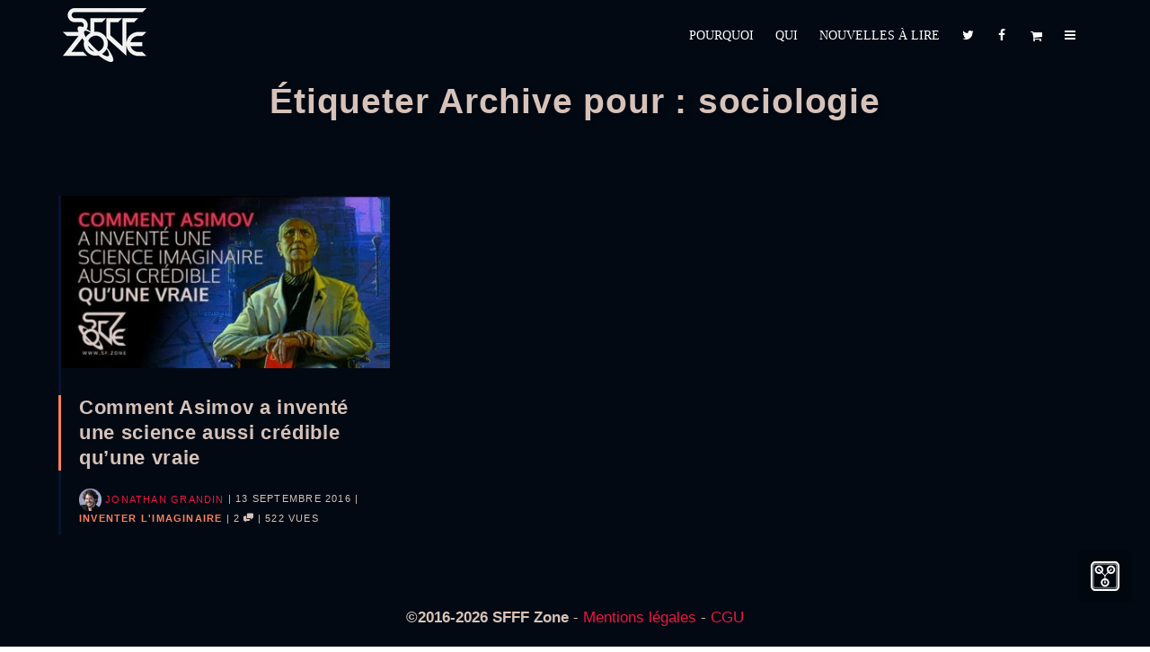

--- FILE ---
content_type: text/html; charset=UTF-8
request_url: https://www.sfff.zone/tag/sociologie/
body_size: 46791
content:
<!DOCTYPE html>
<!--[if lt IE 7]><html class="no-js lt-ie9 lt-ie8 lt-ie7" lang="fr-FR"><![endif]-->
<!--[if IE 7]><html class="no-js lt-ie9 lt-ie8" lang="fr-FR"><![endif]-->
<!--[if IE 8]><html class="no-js lt-ie9" lang="fr-FR"><![endif]-->
<!--[if IE 9]><html class="no-js lt-ie10" lang="fr-FR"><![endif]-->
<!--[if gt IE 9]><!--><html class="no-js" lang="fr-FR">
<!--<![endif]--><head><script data-no-optimize="1">var litespeed_docref=sessionStorage.getItem("litespeed_docref");litespeed_docref&&(Object.defineProperty(document,"referrer",{get:function(){return litespeed_docref}}),sessionStorage.removeItem("litespeed_docref"));</script> <meta http-equiv="X-UA-Compatible" content="IE=9; IE=8; IE=7; IE=EDGE"/><meta charset="UTF-8"><meta name="viewport" content="width=device-width, initial-scale=1.0"><link rel="profile" href="http://gmpg.org/xfn/11"><link rel="pingback" href="https://www.sfff.zone/xmlrpc.php"><link rel="shortcut icon" href="http://www.sfff.zone/wp-content/uploads/2016/07/favicon.png">
<!--[if lt IE 9]> <script src="https://www.sfff.zone/wp-content/themes/kleo/assets/js/html5shiv.js"></script> <![endif]--><!--[if IE 7]><link rel="stylesheet" href="https://www.sfff.zone/wp-content/themes/kleo/assets/css/fontello-ie7.css">
<![endif]--><meta name='robots' content='index, follow, max-image-preview:large, max-snippet:-1, max-video-preview:-1' /><style>img:is([sizes="auto" i], [sizes^="auto," i]) { contain-intrinsic-size: 3000px 1500px }</style><title>sociologie | SFFF Zone</title><link rel="canonical" href="https://www.sfff.zone/tag/sociologie/" /><meta property="og:locale" content="fr_FR" /><meta property="og:type" content="article" /><meta property="og:title" content="sociologie | SFFF Zone" /><meta property="og:url" content="https://www.sfff.zone/tag/sociologie/" /><meta property="og:site_name" content="SFFF Zone" /><meta name="twitter:card" content="summary_large_image" /><meta name="twitter:site" content="@sfzone_" /> <script type="application/ld+json" class="yoast-schema-graph">{"@context":"https://schema.org","@graph":[{"@type":"CollectionPage","@id":"https://www.sfff.zone/tag/sociologie/","url":"https://www.sfff.zone/tag/sociologie/","name":"sociologie | SFFF Zone","isPartOf":{"@id":"https://www.sfff.zone/#website"},"primaryImageOfPage":{"@id":"https://www.sfff.zone/tag/sociologie/#primaryimage"},"image":{"@id":"https://www.sfff.zone/tag/sociologie/#primaryimage"},"thumbnailUrl":"https://www.sfff.zone/wp-content/uploads/2016/09/sf-zone-asimov-psychohistoire-800.jpg","breadcrumb":{"@id":"https://www.sfff.zone/tag/sociologie/#breadcrumb"},"inLanguage":"fr-FR"},{"@type":"ImageObject","inLanguage":"fr-FR","@id":"https://www.sfff.zone/tag/sociologie/#primaryimage","url":"https://www.sfff.zone/wp-content/uploads/2016/09/sf-zone-asimov-psychohistoire-800.jpg","contentUrl":"https://www.sfff.zone/wp-content/uploads/2016/09/sf-zone-asimov-psychohistoire-800.jpg","width":800,"height":420},{"@type":"BreadcrumbList","@id":"https://www.sfff.zone/tag/sociologie/#breadcrumb","itemListElement":[{"@type":"ListItem","position":1,"name":"Accueil","item":"https://www.sfff.zone/"},{"@type":"ListItem","position":2,"name":"sociologie"}]},{"@type":"WebSite","@id":"https://www.sfff.zone/#website","url":"https://www.sfff.zone/","name":"SFFF Zone","description":"Si tu écris de la science-fiction, tu es dans la SF Zone","publisher":{"@id":"https://www.sfff.zone/#organization"},"potentialAction":[{"@type":"SearchAction","target":{"@type":"EntryPoint","urlTemplate":"https://www.sfff.zone/?s={search_term_string}"},"query-input":{"@type":"PropertyValueSpecification","valueRequired":true,"valueName":"search_term_string"}}],"inLanguage":"fr-FR"},{"@type":"Organization","@id":"https://www.sfff.zone/#organization","name":"SFFF Zone","url":"https://www.sfff.zone/","logo":{"@type":"ImageObject","inLanguage":"fr-FR","@id":"https://www.sfff.zone/#/schema/logo/image/","url":"http://www.sfff.zone/wp-content/uploads/2016/07/sfff-zone-60.png","contentUrl":"http://www.sfff.zone/wp-content/uploads/2016/07/sfff-zone-60.png","width":93,"height":60,"caption":"SFFF Zone"},"image":{"@id":"https://www.sfff.zone/#/schema/logo/image/"},"sameAs":["https://www.facebook.com/sf.zon","https://x.com/sfzone_","https://www.instagram.com/sfzone_/"]}]}</script> <link rel='dns-prefetch' href='//www.googletagmanager.com' /><link rel='dns-prefetch' href='//fonts.googleapis.com' /><link rel="alternate" type="application/rss+xml" title="SFFF Zone &raquo; Flux" href="https://www.sfff.zone/feed/" /><link rel="alternate" type="application/rss+xml" title="SFFF Zone &raquo; Flux des commentaires" href="https://www.sfff.zone/comments/feed/" /><link rel="alternate" type="application/rss+xml" title="SFFF Zone &raquo; Flux de l’étiquette sociologie" href="https://www.sfff.zone/tag/sociologie/feed/" /><style id="litespeed-ccss">[class^=icon-],[class*=" icon-"]{font-family:'fontello';font-style:normal;font-weight:400;line-height:1em}.icon-mail-alt{*zoom:expression(this.runtimeStyle['zoom']='1',this.innerHTML='&#xe80e;&nbsp;')}.icon-menu{*zoom:expression(this.runtimeStyle['zoom']='1',this.innerHTML='&#xe87a;&nbsp;')}.icon-basket-full-alt{*zoom:expression(this.runtimeStyle['zoom']='1',this.innerHTML='&#xe87e;&nbsp;')}.icon-spinner{*zoom:expression(this.runtimeStyle['zoom']='1',this.innerHTML='&#xe931;&nbsp;')}.icon-facebook{*zoom:expression(this.runtimeStyle['zoom']='1',this.innerHTML='&#xe94e;&nbsp;')}.icon-twitter{*zoom:expression(this.runtimeStyle['zoom']='1',this.innerHTML='&#xe967;&nbsp;')}.icon-up-open-big{*zoom:expression(this.runtimeStyle['zoom']='1',this.innerHTML='&#xe975;&nbsp;')}.icon-chat-1{*zoom:expression(this.runtimeStyle['zoom']='1',this.innerHTML='&#xe97b;&nbsp;')}ul{box-sizing:border-box}:root{--wp--preset--font-size--normal:16px;--wp--preset--font-size--huge:42px}:root{--drawer-width:480px;--neg-drawer-width:calc(var(--drawer-width)*-1)}body{--wp--preset--color--black:#000;--wp--preset--color--cyan-bluish-gray:#abb8c3;--wp--preset--color--white:#fff;--wp--preset--color--pale-pink:#f78da7;--wp--preset--color--vivid-red:#cf2e2e;--wp--preset--color--luminous-vivid-orange:#ff6900;--wp--preset--color--luminous-vivid-amber:#fcb900;--wp--preset--color--light-green-cyan:#7bdcb5;--wp--preset--color--vivid-green-cyan:#00d084;--wp--preset--color--pale-cyan-blue:#8ed1fc;--wp--preset--color--vivid-cyan-blue:#0693e3;--wp--preset--color--vivid-purple:#9b51e0;--wp--preset--gradient--vivid-cyan-blue-to-vivid-purple:linear-gradient(135deg,rgba(6,147,227,1) 0%,#9b51e0 100%);--wp--preset--gradient--light-green-cyan-to-vivid-green-cyan:linear-gradient(135deg,#7adcb4 0%,#00d082 100%);--wp--preset--gradient--luminous-vivid-amber-to-luminous-vivid-orange:linear-gradient(135deg,rgba(252,185,0,1) 0%,rgba(255,105,0,1) 100%);--wp--preset--gradient--luminous-vivid-orange-to-vivid-red:linear-gradient(135deg,rgba(255,105,0,1) 0%,#cf2e2e 100%);--wp--preset--gradient--very-light-gray-to-cyan-bluish-gray:linear-gradient(135deg,#eee 0%,#a9b8c3 100%);--wp--preset--gradient--cool-to-warm-spectrum:linear-gradient(135deg,#4aeadc 0%,#9778d1 20%,#cf2aba 40%,#ee2c82 60%,#fb6962 80%,#fef84c 100%);--wp--preset--gradient--blush-light-purple:linear-gradient(135deg,#ffceec 0%,#9896f0 100%);--wp--preset--gradient--blush-bordeaux:linear-gradient(135deg,#fecda5 0%,#fe2d2d 50%,#6b003e 100%);--wp--preset--gradient--luminous-dusk:linear-gradient(135deg,#ffcb70 0%,#c751c0 50%,#4158d0 100%);--wp--preset--gradient--pale-ocean:linear-gradient(135deg,#fff5cb 0%,#b6e3d4 50%,#33a7b5 100%);--wp--preset--gradient--electric-grass:linear-gradient(135deg,#caf880 0%,#71ce7e 100%);--wp--preset--gradient--midnight:linear-gradient(135deg,#020381 0%,#2874fc 100%);--wp--preset--font-size--small:13px;--wp--preset--font-size--medium:20px;--wp--preset--font-size--large:36px;--wp--preset--font-size--x-large:42px;--wp--preset--spacing--20:.44rem;--wp--preset--spacing--30:.67rem;--wp--preset--spacing--40:1rem;--wp--preset--spacing--50:1.5rem;--wp--preset--spacing--60:2.25rem;--wp--preset--spacing--70:3.38rem;--wp--preset--spacing--80:5.06rem;--wp--preset--shadow--natural:6px 6px 9px rgba(0,0,0,.2);--wp--preset--shadow--deep:12px 12px 50px rgba(0,0,0,.4);--wp--preset--shadow--sharp:6px 6px 0px rgba(0,0,0,.2);--wp--preset--shadow--outlined:6px 6px 0px -3px rgba(255,255,255,1),6px 6px rgba(0,0,0,1);--wp--preset--shadow--crisp:6px 6px 0px rgba(0,0,0,1)}article,section{display:block}html{font-family:sans-serif;-webkit-text-size-adjust:100%;-ms-text-size-adjust:100%}body{margin:0}h1{margin:.67em 0;font-size:2em}strong{font-weight:700}small{font-size:80%}img{border:0}button,input,textarea{margin:0;font-family:inherit;font-size:100%}button,input{line-height:normal}button{text-transform:none}button{-webkit-appearance:button}input[type=checkbox]{padding:0;box-sizing:border-box}button::-moz-focus-inner,input::-moz-focus-inner{padding:0;border:0}textarea{overflow:auto;vertical-align:top}*,*:before,*:after{-webkit-box-sizing:border-box;-moz-box-sizing:border-box;box-sizing:border-box}html{font-size:62.5%}body{font-family:"Helvetica Neue",Helvetica,Arial,sans-serif;font-size:14px;line-height:1.428571429;color:#333;background-color:#fff}input,button,textarea{font-family:inherit;font-size:inherit;line-height:inherit}button,input,textarea{background-image:none}a{color:#428bca;text-decoration:none}img{vertical-align:middle}.sr-only{position:absolute;width:1px;height:1px;padding:0;margin:-1px;overflow:hidden;clip:rect(0 0 0 0);border:0}p{margin:0 0 10px}small{font-size:85%}.text-center{text-align:center}h1,h3,h4{font-family:"Helvetica Neue",Helvetica,Arial,sans-serif;font-weight:500;line-height:1.1}h1,h3{margin-top:20px;margin-bottom:10px}h4{margin-top:10px;margin-bottom:10px}h1{font-size:36px}h3{font-size:24px}h4{font-size:18px}ul{margin-top:0;margin-bottom:10px}ul ul{margin-bottom:0}.container{padding-right:15px;padding-left:15px;margin-right:auto;margin-left:auto}.container:before,.container:after{display:table;content:" "}.container:after{clear:both}.container:before,.container:after{display:table;content:" "}.container:after{clear:both}.row{margin-right:-15px;margin-left:-15px}.row:before,.row:after{display:table;content:" "}.row:after{clear:both}.row:before,.row:after{display:table;content:" "}.row:after{clear:both}.col-xs-12,.col-sm-12{position:relative;min-height:1px;padding-right:15px;padding-left:15px}.col-xs-12{width:100%}@media (min-width:768px){.container{max-width:750px}.col-sm-12{width:100%}}@media (min-width:992px){.container{max-width:970px}}@media (min-width:1200px){.container{max-width:1170px}}label{display:inline-block;margin-bottom:5px;font-weight:700}input[type=checkbox]{margin:4px 0 0;margin-top:1px ;line-height:normal}.form-control:-moz-placeholder{color:#999}.form-control::-moz-placeholder{color:#999}.form-control:-ms-input-placeholder{color:#999}.form-control::-webkit-input-placeholder{color:#999}.form-control{display:block;width:100%;height:34px;padding:6px 12px;font-size:14px;line-height:1.428571429;color:#555;vertical-align:middle;background-color:#fff;border:1px solid #ccc;border-radius:4px;-webkit-box-shadow:inset 0 1px 1px rgba(0,0,0,.075);box-shadow:inset 0 1px 1px rgba(0,0,0,.075)}textarea.form-control{height:auto}.checkbox{display:block;min-height:20px;padding-left:20px;margin-top:10px;margin-bottom:10px;vertical-align:middle}.checkbox input[type=checkbox]{float:left;margin-left:-20px}.btn{display:inline-block;padding:6px 12px;margin-bottom:0;font-size:14px;font-weight:400;line-height:1.428571429;text-align:center;white-space:nowrap;vertical-align:middle;border:1px solid transparent;border-radius:4px}.btn-default{color:#333;background-color:#fff;border-color:#ccc}.btn-lg{padding:10px 16px;font-size:18px;line-height:1.33;border-radius:6px}.btn-block{display:block;width:100%;padding-right:0;padding-left:0}.collapse{display:none}.caret{display:inline-block;width:0;height:0;margin-left:2px;vertical-align:middle;border-top:4px solid #000;border-right:4px solid transparent;border-bottom:0 dotted;border-left:4px solid transparent;content:""}.nav{padding-left:0;margin-bottom:0;list-style:none}.nav:before,.nav:after{display:table;content:" "}.nav:after{clear:both}.nav:before,.nav:after{display:table;content:" "}.nav:after{clear:both}.nav>li{position:relative;display:block}.nav>li>a{position:relative;display:block;padding:10px 15px}.nav .caret{border-top-color:#428bca;border-bottom-color:#428bca}.navbar{position:relative;z-index:1000;min-height:50px;margin-bottom:20px;border:1px solid transparent}.navbar:before,.navbar:after{display:table;content:" "}.navbar:after{clear:both}.navbar:before,.navbar:after{display:table;content:" "}.navbar:after{clear:both}@media (min-width:768px){.navbar{border-radius:4px}}.navbar-header:before,.navbar-header:after{display:table;content:" "}.navbar-header:after{clear:both}.navbar-header:before,.navbar-header:after{display:table;content:" "}.navbar-header:after{clear:both}@media (min-width:768px){.navbar-header{float:left}}.navbar-collapse{max-height:340px;padding-right:15px;padding-left:15px;overflow-x:visible;border-top:1px solid transparent;box-shadow:inset 0 1px 0 rgba(255,255,255,.1);-webkit-overflow-scrolling:touch}.navbar-collapse:before,.navbar-collapse:after{display:table;content:" "}.navbar-collapse:after{clear:both}.navbar-collapse:before,.navbar-collapse:after{display:table;content:" "}.navbar-collapse:after{clear:both}@media (min-width:768px){.navbar-collapse{width:auto;border-top:0;box-shadow:none}.navbar-collapse.collapse{display:block!important;height:auto!important;padding-bottom:0;overflow:visible!important}}.container>.navbar-header,.container>.navbar-collapse{margin-right:-15px;margin-left:-15px}@media (min-width:768px){.container>.navbar-header,.container>.navbar-collapse{margin-right:0;margin-left:0}}.navbar-toggle{position:relative;float:right;padding:9px 10px;margin-top:8px;margin-right:15px;margin-bottom:8px;background-color:transparent;border:1px solid transparent;border-radius:4px}.navbar-toggle .icon-bar{display:block;width:22px;height:2px;border-radius:1px}.navbar-toggle .icon-bar+.icon-bar{margin-top:4px}@media (min-width:768px){.navbar-toggle{display:none}}.navbar-nav{margin:7.5px -15px}.navbar-nav>li>a{padding-top:10px;padding-bottom:10px;line-height:20px}@media (min-width:768px){.navbar-nav{float:left;margin:0}.navbar-nav>li{float:left}.navbar-nav>li>a{padding-top:15px;padding-bottom:15px}}.clearfix:before,.clearfix:after{display:table;content:" "}.clearfix:after{clear:both}.pull-right{float:right!important}.pull-left{float:left!important}.hide{display:none!important}.hidden{display:none!important;visibility:hidden!important}@-ms-viewport{width:device-width}body,div,ul,li,h1,h3,h4,form,p{direction:ltr}html,body{overflow-x:hidden}body{font-size:13px;line-height:22px;overflow:hidden}h1,h3,h4{margin:10px 0;font-weight:300;line-height:22px;text-rendering:optimizelegibility}h1{font-size:36px;line-height:48px;margin-bottom:25px}h3{font-size:22px;line-height:28px;margin-bottom:20px}h4{font-size:18px;line-height:28px;margin-bottom:10px}p{margin:.85em 0}.muted{color:#bbb}img{max-width:100%;height:auto;-ms-interpolation-mode:bicubic}img[alt]{font-size:82%;line-height:10px}label{font-weight:400}.border-bottom{border-bottom-style:solid;border-bottom-width:1px}.template-page{border-right-style:solid;border-right-width:1px}.template-page{padding-top:40px;padding-bottom:40px;min-height:1px}.template-page.tpl-no{border-right:0}#main-container>.row{display:-webkit-flex;display:-ms-flexbox;display:flex;-webkit-flex-wrap:nowrap;-ms-flex-wrap:nowrap;flex-wrap:nowrap}#main{clear:both;margin-top:-1px}.main-title{padding:10px 0}.main-title .page-title{float:left;clear:left;-ms-word-wrap:break-word;word-wrap:break-word;max-width:100%}.title-single{padding-bottom:10px}.main-title .page-title{font-size:26px;line-height:34px;margin:0}.main-center-title{text-align:center}.main-center-title .page-title{float:none;display:block}.main-center-title .breadcrumb-extra{display:block;padding:10px 0}.form-control{border-style:solid;border-width:1px;outline:0;box-shadow:none;-webkit-box-shadow:none;-webkit-appearance:none}div .logo{float:left;margin-right:20px}.logo,.logo a{display:block;height:100%;position:relative;font-size:22px;font-weight:100;width:auto}.logo img{margin-top:-6px;max-height:100%;width:auto}#header .kleo-main-header>.container{animation-fill-mode:both}.header-flexmenu #header .kleo-main-header>.container{display:-webkit-box;display:-moz-box;display:-webkit-flex;display:-ms-flexbox;display:flex;-ms-flex-align:center;-webkit-align-items:center;align-items:center;height:100%}.navbar .kleo-main-header{padding-right:0;padding-left:0;margin-bottom:0;border-radius:0;border-bottom-style:solid;border-bottom-width:1px}@media (max-width:991px){.kleo-main-header{height:auto!important}#header .kleo-main-header>.container{flex-direction:column}.kleo-main-header .navbar-header{width:100%}}@media (min-width:991px){#header .kleo-main-header>.container{font-size:xx-large}#header .kleo-main-header .navbar-header,#header .kleo-main-header .primary-menu{font-size:small}.kleo-main-header .caret:after{top:0}}.navbar{margin-bottom:0;border:none}#header .navbar{min-height:0}@media (min-width:991px){.kleo-main-header .nav.navbar-nav{line-height:normal;height:100%;display:-webkit-box;display:-moz-box;display:-webkit-flex;display:-ms-flexbox;display:flex;-ms-flex-align:center;-webkit-align-items:center;align-items:center;-ms-flex-wrap:wrap;-webkit-flex-wrap:wrap;flex-wrap:wrap}}.navbar-header{-webkit-transform:translateZ(0)}.navbar-header .logo{float:left}.navbar-toggle{position:relative;float:none;padding:9px 10px;margin-top:0;margin-bottom:8px;background-color:transparent;border-radius:4px}.navbar-toggle .icon-bar{display:block;width:22px;height:2px;border-radius:1px}.navbar-collapse{box-shadow:none}.nav-collapse ul:first-child>li{display:-webkit-box;display:-moz-box;display:-webkit-flex;display:-ms-flexbox;display:flex;-ms-flex-align:center;-webkit-align-items:center;align-items:center;height:100%}.navbar-nav>li>a{margin:0;padding:0;line-height:20px;border-radius:0}@media (min-width:991px){.navbar-nav>li>a{margin:0 12px;font-size:14px}}.caret{display:inline-block;width:0;height:0;padding-left:3px;vertical-align:middle;border:none;content:""}.caret:after{font-family:"fontello";content:"\e8a1";position:absolute}.kleo-main-header .btn{border-width:2px;height:auto}.kleo-main-header.header-normal>.container{text-align:right}.kleo-main-header.header-normal>.container .primary-menu{text-align:left}.kleo-main-header.header-normal .logo>a{text-align:left}.kleo-main-header.header-normal .navbar-collapse{padding-right:0}.kleo-main-header.header-normal .navbar-header{flex-grow:1;flex-shrink:0}.kleo-main-header,.kleo-main-header li.menu-item{z-index:1599}.kleo-main-header li .kleo-toggle-submenu{z-index:1600}.kleo-main-header .btn{padding:14px 20px;font-size:16px;line-height:1.33!important;border-radius:4px;margin:5px 0}@media (min-width:991px){.kleo-main-header .btn{margin:0 5px}}.kleo-mobile-icons{display:none}.kleo-mobile-switch{float:right}.kleo-navbar-fixed .kleo-main-header{right:0;left:0;border-width:0 0 1px}.kleo-navbar-fixed .navbar{margin-left:auto!important;margin-right:auto!important;left:0!important;right:0!important}.kleo-navbar-fixed .navbar{top:0;z-index:30}.kleo-toggle-menu{position:relative}.kleo-main-header .navbar-collapse ul.kleo-toggle-submenu *{line-height:normal}.kleo-toggle-menu .caret{display:none}.kleo-toggle-menu .kleo-toggle-submenu{position:absolute;padding:0;display:none;list-style:none;width:300px;left:auto;right:-10px;z-index:2;border-style:solid;border-width:1px;box-shadow:2px 2px 3px rgba(102,102,102,.1);border-radius:0 0 3px 3px}.navbar-nav>.kleo-toggle-menu .kleo-toggle-submenu{top:100%}.navbar-nav>.kleo-toggle-menu .kleo-toggle-submenu:before{position:absolute;display:block;content:"";top:-8px;right:20px;width:14px;height:14px;-webkit-transform:rotate(45deg);-moz-transform:rotate(45deg);-ms-transform:rotate(45deg);-o-transform:rotate(45deg);border-style:solid;border-width:1px;border-right:none;border-bottom:0;z-index:999}.kleo-toggle-menu .minicart-buttons{padding:15px}.kleo-toggle-menu .minicart-buttons a.btn{padding:6px 10px;font-size:13px;text-overflow:ellipsis;max-width:150px;overflow:hidden}@media screen and (min-width:991px){.header-overflow .kleo-main-header,.header-overflow .kleo-main-header .navbar-collapse{overflow:hidden!important}}@media screen and (max-width:400px){.navbar-header .logo{float:none;text-align:left}}@media screen and (max-width:480px){.navbar-header .logo{float:none;text-align:left}}@media (min-width:768px) and (max-width:991px){.logo{text-align:center}.logo img{margin:0 auto}.navbar-header{float:none}}@media (max-width:991px){.container>.navbar-header,.container>.navbar-collapse{margin-left:0;margin-right:0}.navbar-nav{margin:0}.kleo-main-header{position:relative!important;top:auto}.kleo-main-header .navbar-toggle{display:inline-block;margin-right:0}.kleo-main-header .navbar-collapse{max-height:inherit;padding:0;width:100%}.kleo-main-header .navbar-collapse>ul>li>a{line-height:normal!important}.kleo-main-header .navbar-collapse.collapse{display:none!important}#header .navbar-nav{float:none}#header .navbar-nav li{display:inline-block;width:100%}#header .navbar-nav li a{padding:10px 0;text-transform:capitalize}#header .navbar-nav li a.btn{padding:14px 20px}#header .navbar-nav>li>a{font-weight:700;text-transform:uppercase}#header .navbar-nav li:last-child{border-bottom:none}#header .navbar-nav li .caret{float:right}#header .navbar-nav li .caret:after{font-family:"fontello";content:"\e982";font-size:18px;display:inline-block;width:40px;height:40px;line-height:40px;text-align:center;right:0;top:0}#header i.icon-basket-full-alt:before{content:"\ea0a"!important}.kleo-main-header{position:relative!important;top:auto!important;background-color:#000}.kleo-mobile-icons{display:inline-block;float:right;margin-top:-4px}.kleo-toggle-menu,.kleo-toggle-menu .kleo-toggle-submenu{display:none!important}.kleo-mobile-icons a{color:#fff;margin-right:20px;font-size:20px}.kleo-mobile-icons .cart-items{position:relative}}.kleo-form-modal{background:none repeat scroll 0 0 #fff;margin:0 auto;max-width:400px;position:relative;width:90%}.kleo-form-signin{padding:0 20px 10px}.kleo-pop-title-wrap{padding:20px 0}.kleo-pop-title{margin:0}#kleo-login-result,#kleo-lost-result{clear:both;margin:10px 0}.kleo-other-action{margin-top:10px}#socket{position:relative}#socket .template-page{padding:0}.masonry-listing .post-title{margin-left:-13px;margin-bottom:10px;padding-left:10px}.masonry-listing .post-image img{width:100%}.masonry-listing article .post-header .post-meta .meta-author{width:auto;height:auto}.masonry-listing .post-footer{border-top-style:solid;border-top-width:1px}.masonry-listing .post-content{border-style:solid;border-width:1px;border-left-width:3px}.masonry-listing .format-standard .post-title{border-left:3px solid #8a52ad}article .post-header .post-meta{margin:10px 0;display:inline-block}article .post-meta .avatar,article .post-header .post-meta .avatar{overflow:hidden;-webkit-border-radius:100%;-moz-border-radius:100%;border-radius:100%}.posts-listing.masonry-listing .post-header .post-meta .avatar{width:25px}article .post-header .post-meta .meta-author{display:inline-block}.posts-listing .post-item{width:100%}.kleo-go-top{-webkit-border-radius:3px;-moz-border-radius:3px;border-radius:3px;background-color:#ccc;background-color:rgba(0,0,0,.2);padding:12px 14px;position:fixed;bottom:50px;right:-60px;z-index:100;opacity:0}.kleo-go-top i{color:#fff;font-size:24px;line-height:24px}.element-wrap{display:inline-block;position:relative;width:100%;vertical-align:middle;z-index:0;margin:0 auto}.hover-element{position:absolute;top:0;left:0;width:100%;height:100%}.hover-element>i{font-style:normal;width:40px;height:40px;line-height:40px;text-align:center;color:#fff;display:inline-block;font-size:22px;top:50%;left:50%;margin-top:-20px;margin-left:-20px;position:absolute;border-radius:50%;-webkit-transform:scale(0);-moz-transform:scale(0);-o-transform:scale(0);-ms-transform:scale(0);transform:scale(0);opacity:0}.widget_nav_menu ul{margin:0;list-style:none}.widget_nav_menu ul li{clear:both}.widget_nav_menu li:first-child>a{border-top-style:solid;border-top-width:1px}.widget_nav_menu a{position:relative;font-weight:400;display:block;padding:9px 0;border-bottom-style:solid;border-bottom-width:1px;border-top:0}.btn{font-size:13px;font-weight:400;margin:3px 0;min-width:80px;border-radius:2px;-webkit-border-radius:2px;-o-border-radius:2px}.btn-lg{padding:14px 20px;font-size:16px;line-height:1.33;border-radius:4px}input[type=text],input[type=password],input[type=email],textarea{border-style:solid;border-width:1px;display:block;margin:0 0 1em;padding:.5em}[class^=icon-]:before,[class*=" icon-"]:before{font-style:normal;font-weight:400;speak:none;display:inline-block;text-decoration:inherit;margin-right:auto!important;text-align:center;margin-left:auto!important}.icon-large:before{vertical-align:-10%;font-size:1.3333333333333333em}a [class^=icon-],a [class*=" icon-"]{display:inline}.pull-right{float:right}.pull-left{float:left}.responsive-cols{list-style:none;padding:0;margin-bottom:0}.responsive-cols>*{float:left}.responsive-cols.per-row-3>*{width:33.333%}@media (min-width:992px) and (max-width:1199px){.responsive-cols>*{width:33.3%!important}}@media (max-width:991px){.responsive-cols>*{width:49.9%!important}}@media screen and (max-width:480px){.responsive-cols>*{width:100%!important;float:none}}@media screen and (max-width:480px){.kleo-quick-contact-wrapper{display:none}.logo,.logo a{overflow:hidden}.logo img{height:auto}}@media screen and (max-width:767px){.template-page .wrap-content{padding-left:0;padding-right:0}.template-page{border:0}#main-container>.row{display:block}}@media (min-width:767px){.navbar-collapse.collapse{display:inline-block!important}}@media (min-width:1440px){.container{max-width:1280px}}@media (max-width:991px){.post-image img{width:100%}}.gap-10{clear:both}.gap-10{height:10px;line-height:10px}.kleo-masonry .entry-summary{word-wrap:break-word}img{height:auto}.post-item{padding:10px}.post-header{padding:20px 10px 0;position:relative}.post-title{margin-bottom:0}.post-info{padding:0 10px 20px}.post-footer{padding:10px;display:inline-block;width:100%}.disable-all-animations .animated.animate-when-almost-visible,.disable-all-animations .el-appear{-webkit-animation:none!important;-o-animation:none!important;animation:none!important;opacity:1!important;-moz-transform:none!important;-webkit-transform:none!important;-o-transform:none!important;transform:none!important}.kleo-quick-contact-wrapper{position:fixed;right:20px;bottom:50px;z-index:300}.kleo-quick-contact-wrapper .kleo-contact-form{position:relative}.kleo-quick-contact-wrapper .kleo-contact-form .form-control,.kleo-quick-contact-wrapper .kleo-contact-form textarea{min-width:240px;margin-bottom:6px}.kleo-contact-form textarea{height:100px}.kleo-contact-form .kleo-contact-loading{float:left}.kleo-contact-form .kleo-contact-loading{display:none}#kleo-quick-contact{position:absolute;bottom:70px;right:0;-webkit-box-shadow:0 0 50px 10px rgba(0,0,0,.15);-moz-box-shadow:0 0 50px 10px rgba(0,0,0,.15);box-shadow:0px 3px 13px 0px rgba(0,0,0,.1);-webkit-border-radius:4px;-moz-border-radius:4px;border-style:solid;border-width:1px;border-color:#e5e5e5;border-radius:4px;padding:20px;z-index:100;display:none;background-color:#f7f7f7}#kleo-quick-contact .bottom-arrow{position:absolute;display:block;content:"";bottom:-8px;right:20px;width:14px;height:14px;-webkit-transform:rotate(45deg);-moz-transform:rotate(45deg);-ms-transform:rotate(45deg);-o-transform:rotate(45deg);border-style:solid;border-width:1px;border-color:#e5e5e5;border-left:none;border-top:0;background-color:#f7f7f7}.kleo-quick-contact-link{display:block;-webkit-border-radius:3px;-moz-border-radius:3px;border-radius:3px;background-color:#ccc;background-color:rgba(0,0,0,.2);padding:12px 14px}.kleo-quick-contact-link i{color:#fff;font-size:24px;line-height:24px}.offcanvas-right.offcanvas-type-default .offcanvas-sidebar{-webkit-transform:translate(240px,0);transform:translate(240px,0);right:0}.offcanvas-sidebar{position:fixed;width:240px;-webkit-transform:translate(-240px,0);transform:translate(-240px,0);top:0;bottom:0;font-size:14px;line-height:20px;padding:20px 10px;z-index:100;overflow:auto;box-sizing:border-box;min-height:100%;height:100%}.wrap-canvas-menu .widget_nav_menu .offcanvas-menu a{white-space:normal}.wrap-canvas-menu .offcanvas-title{height:30px}.wrap-canvas-menu .offcanvas-title .open-sidebar:before{font-family:"fontello";font-size:20px;content:"\e981";display:block;text-align:center}.offcanvas-right .wrap-canvas-menu .offcanvas-title .open-sidebar{float:left}.wrap-canvas-menu .offcanvas-before{clear:right}.wrap-canvas-menu .widget_nav_menu .offcanvas-menu{padding:30px 0}.wrap-canvas-menu .widget_nav_menu .offcanvas-menu a{text-transform:uppercase}html:not(.kleo-transform) .offcanvas-sidebar{display:none}.mfp-hide{display:none!important}button::-moz-focus-inner{padding:0;border:0}i.icon{height:auto;line-height:inherit;margin-left:0;vertical-align:baseline;width:1em}.kleo-toggle-menu .kleo-minicart{font-size:12px}.kleo-toggle-menu .cart-items{position:relative}.kleo-toggle-menu .minicart-header{border-bottom-style:solid;border-bottom-width:1px;padding:15px;text-transform:uppercase;font-size:11px}.kleo-main-header .nav>li.kleo-toggle-menu a{box-shadow:none}.header-color,.header-color .logo a,.header-color .kleo-toggle-menu .minicart-buttons .btn-default{color:#444}.header-color .navbar-toggle .icon-bar{background-color:#444}.header-color a{color:#fff}.header-color,.header-color .kleo-main-header,.header-color .kleo-toggle-menu .kleo-toggle-submenu:before,.header-color .kleo-toggle-menu .kleo-toggle-submenu,.header-color .kleo-toggle-menu .minicart-buttons .btn-default{background-color:#020913}.header-color .kleo-main-header,.header-color .kleo-toggle-menu .kleo-toggle-submenu:before,.header-color .kleo-toggle-menu .kleo-toggle-submenu,.header-color .kleo-toggle-menu .minicart-buttons .btn-default{border-color:transparent}.header-color .kleo-toggle-menu .minicart-header{border-bottom-color:transparent}.header-color .btn-default,.header-color .kleo-toggle-menu .minicart-buttons{background-color:#f7f7f7}.header-color .btn-default{border-color:transparent}.header-color .btn-default{color:#777}.header-color .caret:after{color:rgba(68,68,68,.5)}@media (max-width:991px){.header-color .navbar-nav li .caret:after{color:rgba(68,68,68,.2)}}#main{background-color:transparent}.main-color,.main-color input[type=text],.main-color input[type=password]{color:#ccc}.main-color a{color:#ee1643}.main-color,.main-color .post-item,.main-color .form-control{background-color:transparent}.main-color .post-header:before{border-color:transparent}.main-color.container-wrap,.main-color .template-page,.main-color .masonry-listing .post-content,.main-color .form-control,.main-color input[type=text],.main-color input[type=password]{border-color:transparent}.main-color .btn-default{background-color:#f7f7f7}.main-color .masonry-listing .post-footer{border-top-color:#f7f7f7}.main-color .masonry-listing .post-content{border-left-color:#f7f7f7}.main-color .btn-default{border-color:transparent}.main-color h3{color:#d6c2b9}.main-color .btn-default,#main .main-color h3 a{color:#999}.main-color .muted,.main-color .post-meta,.main-color .post-meta a,.main-color .post-footer a,.main-color .form-control{color:pn6jol6najp}.alternate-color{color:#777}.alternate-color{background-color:#020913}.alternate-color.container-wrap{border-color:transparent}.alternate-color h1,.alternate-color h3{color:#444}.side-color{color:#ccc}.side-color a{color:#ee1643}.side-color{background-color:#020913}.side-color .widget_nav_menu li:first-child>a{border-top-color:transparent}.side-color .widget_nav_menu a{border-bottom-color:transparent}.side-color .widget_nav_menu a{border-bottom-color:transparent}.side-color .widget_nav_menu li:first-child>a{border-top-color:transparent}.socket-color{color:#ccc}.socket-color a{color:#ee1643}.socket-color{background-color:#05152b}.socket-color#socket,.socket-color .template-page{border-color:transparent}.main-title{padding-top:10px;padding-bottom:10px}.kleo-main-header:not(.header-left):not(.header-centered) .navbar-collapse>ul>li>a{line-height:80px}.navbar-header{height:80px;line-height:80px}@media screen and (min-width:991px){.header-overflow .kleo-main-header:not(.header-left):not(.header-centered) .navbar-collapse{height:80px!important}}h1{font-family:"Oxygen",Arial,Helvetica,sans-serif}h1{font-size:40px}h1{line-height:44px}h1{font-weight:700}h3{font-family:"Oxygen",Arial,Helvetica,sans-serif}h3{font-size:22px}h3{line-height:28px}h3{font-weight:700}h4{font-family:"Oxygen",Arial,Helvetica,sans-serif}h4{font-size:18px}h4{line-height:22px}h4{font-weight:700}body{font-family:"Raleway",Arial,Helvetica,sans-serif}body{font-size:17px}body{line-height:28px}body{font-weight:400}#header{font-family:"Oxygen"}#header{font-weight:300}[class^=icon-]:before,[class*=" icon-"]:before{font-family:"fontello";font-style:normal;font-weight:400;speak:never;display:inline-block;text-decoration:inherit;width:1em;margin-right:.2em;text-align:center;font-variant:normal;text-transform:none;line-height:1em;margin-left:.2em;-webkit-font-smoothing:antialiased;-moz-osx-font-smoothing:grayscale}.icon-mail-alt:before{content:'\e80e'}.icon-menu:before{content:'\e87a'}.icon-basket-full-alt:before{content:'\e87e'}.icon-spinner:before{content:'\e931'}.icon-facebook:before{content:'\e94e'}.icon-twitter:before{content:'\e967'}.icon-up-open-big:before{content:'\e975'}.icon-chat-1:before{content:'\e97b'}body{--color-highlight:#ee1643;--color-page-background:#020913;--color-page-content:#ccc;--color-page-content-unchange:#ccc;--color-primary-light:#d6c2b9;--color-primary-light-unchange:#d6c2b9;--color-primary-dark:#020913;--color-primary-dark-unchange:#020913;--color-primary-navy:#05152b;--color-primary-navy-white:#05152b;--color-primary-navy-beige:#05152b;--color-primary-beige-white:#d6c2b9;--color-jaune:#fda041;--color-orange:#fd815b;--color-brown:#65474c;--color-violet:#57446a;--color-blue:#354e66;--color-green:#367763;--color-white:#efefef}.main-color{background-color:var(--color-page-background)!important;color:var(--color-page-content)!important}#main .main-color h3{color:var(--color-primary-light)}.cat-72{color:var(--color-highlight)}.cat-72.menu-item{border-left:3px solid var(--color-highlight)}.cat-23{color:var(--color-jaune)}.cat-23.menu-item{border-left:3px solid var(--color-jaune)}.cat-27,article.category-inventer-imaginaire small.meta-category,article.category-inventer-imaginaire small.meta-category a{color:var(--color-orange)}.cat-27.menu-item,.masonry-listing article.category-inventer-imaginaire .post-title{border-left:3px solid var(--color-orange)}.cat-26,article.category-construire-univers small.meta-category,article.category-construire-univers small.meta-category a{color:var(--color-brown)}.cat-26.menu-item,.masonry-listing article.category-construire-univers .post-title{border-left:3px solid var(--color-brown)}.cat-25{color:var(--color-violet)}.cat-25.menu-item{border-left:3px solid var(--color-violet)}.cat-28{color:var(--color-blue)}.cat-28.menu-item{border-left:3px solid var(--color-blue)}#main .main-color h3 a{letter-spacing:.03em;color:var(--color-primary-light)}.kleo-main-header .navbar-nav>li>a{text-transform:uppercase}.offcanvas-sidebar{padding:20px 0;border-left:1px solid var(--color-primary-navy)}.offcanvas-sidebar ul.offcanvas-menu li{padding:0 10px}.wrap-canvas-menu .offcanvas-before,.wrap-canvas-menu .offcanvas-after{padding:0 10px}.header-color .kleo-toggle-menu .kleo-toggle-submenu{background-color:rgba(5,21,43,.85);border-style:solid;border-width:1px;border-color:#e5e5e5;border-radius:4px}.main-color .post-item{background-color:var(--color-primary-dark)}.post-header{padding:20px 20px 0}.main-color .masonry-listing .post-content{border-left-color:var(--color-primary-navy-beige)}.masonry-listing .post-title{margin-left:-23px;padding-left:20px}.hover-element>i{width:93px;height:60px;border-radius:0;top:40%;left:45%;color:transparent}article .post-header .post-meta{color:var(--color-primary-light);font-family:"Oxygen",Arial,Helvetica,sans-serif;text-transform:uppercase;letter-spacing:.11em;font-size:11px;font-weight:300;line-height:1.5em}article .post-header .post-meta small{font-size:11px}article .post-header .post-meta small.meta-category{font-weight:700}article .post-header .post-meta small a.post-time,article .post-header .post-meta small.meta-comment-count a{color:var(--color-primary-light)!important}.kleo-masonry article .post-info,.kleo-masonry article .post-footer{display:none}#main .main-title .page-title{color:var(--color-primary-light)!important;text-shadow:3px 3px 5px var(--color-primary-dark);font-size:2.3em;line-height:1.2em;letter-spacing:.02em}::-webkit-input-placeholder{color:var(--color-primary-navy)}::-moz-placeholder{color:var(--color-primary-navy)}:-ms-input-placeholder{color:var(--color-primary-navy)}:-moz-placeholder{color:var(--color-primary-navy)}.kleo-quick-contact-wrapper i.icon-mail-alt{background:url(//www.sfff.zone/wp-content/uploads/2016/07/flux-capacitor.png) no-repeat 0 0 transparent;width:32px;height:33px;display:block}.kleo-quick-contact-wrapper i.icon-mail-alt:before{display:none}#kleo-quick-contact{background-color:rgba(5,21,43,.85)}#kleo-quick-contact .bottom-arrow{background-color:rgba(5,21,43,.85)}#kleo-quick-contact h4.kleo-qc-title{color:#d8cdc6;text-transform:uppercase;letter-spacing:.08em;font-weight:700}#kleo-quick-contact p{font-family:"Oxygen",Arial,Helvetica,sans-serif;color:var(--color-primary-light);line-height:1.2em}#kleo-quick-contact input[type=text],#kleo-quick-contact input[type=email],#kleo-quick-contact textarea{background-color:var(--color-primary-light);border-radius:3px;color:var(--color-primary-dark);padding:6px}#kleo-quick-contact input[type=text],#kleo-quick-contact input[type=email]{font-size:12px;text-transform:uppercase;letter-spacing:.08em}#kleo-quick-contact input[type=text]::-webkit-input-placeholder,#kleo-quick-contact input[type=email]::-webkit-input-placeholder,#kleo-quick-contact textarea::-webkit-input-placeholder{color:var(--color-primary-navy)}#kleo-quick-contact input[type=text]::-moz-placeholder,#kleo-quick-contact input[type=email]::-moz-placeholder,#kleo-quick-contact textarea::-moz-placeholder{color:var(--color-primary-navy)}#kleo-quick-contact input[type=text]:-ms-input-placeholder,#kleo-quick-contact input[type=email]:-ms-input-placeholder,#kleo-quick-contact textarea:-ms-input-placeholder{color:var(--color-primary-navy)}#kleo-quick-contact input[type=text]:-moz-placeholder,#kleo-quick-contact input[type=email]:-moz-placeholder,#kleo-quick-contact textarea:-moz-placeholder{color:var(--color-primary-navy)}#kleo-quick-contact button{background-color:var(--color-highlight);border-radius:3px;color:var(--color-white);font-weight:700;padding:13px 35px;border:0 none;text-transform:uppercase;letter-spacing:.08em}#kleo-quick-contact .kleo-contact-success{line-height:1em;font-size:.7em}.header-color .kleo-toggle-menu .minicart-buttons .btn-default{color:var(--color-white)!important;background-color:var(--color-highlight)}.kleo-toggle-menu .kleo-minicart{background:transparent none}.header-color .kleo-toggle-menu .minicart-buttons{background:transparent none!important}.kleo-toggle-menu .minicart-header{border:0 none;color:var(--color-primary-light)}#socket{border-top:3px solid}.socket-color#socket{color:var(--color-primary-light)!important;background-color:var(--color-primary-dark)!important}@media only screen and (max-width:480px){body{font-size:13px;line-height:24px}}</style><link rel="preload" data-asynced="1" data-optimized="2" as="style" onload="this.onload=null;this.rel='stylesheet'" href="https://www.sfff.zone/wp-content/litespeed/css/78bccc203a4081409781c646438d92d7.css?ver=726ad" /><script data-optimized="1" type="litespeed/javascript" data-src="https://www.sfff.zone/wp-content/plugins/litespeed-cache/assets/js/css_async.min.js"></script> <style id='classic-theme-styles-inline-css' type='text/css'>/*! This file is auto-generated */
.wp-block-button__link{color:#fff;background-color:#32373c;border-radius:9999px;box-shadow:none;text-decoration:none;padding:calc(.667em + 2px) calc(1.333em + 2px);font-size:1.125em}.wp-block-file__button{background:#32373c;color:#fff;text-decoration:none}</style><style id='global-styles-inline-css' type='text/css'>:root{--wp--preset--aspect-ratio--square: 1;--wp--preset--aspect-ratio--4-3: 4/3;--wp--preset--aspect-ratio--3-4: 3/4;--wp--preset--aspect-ratio--3-2: 3/2;--wp--preset--aspect-ratio--2-3: 2/3;--wp--preset--aspect-ratio--16-9: 16/9;--wp--preset--aspect-ratio--9-16: 9/16;--wp--preset--color--black: #000000;--wp--preset--color--cyan-bluish-gray: #abb8c3;--wp--preset--color--white: #ffffff;--wp--preset--color--pale-pink: #f78da7;--wp--preset--color--vivid-red: #cf2e2e;--wp--preset--color--luminous-vivid-orange: #ff6900;--wp--preset--color--luminous-vivid-amber: #fcb900;--wp--preset--color--light-green-cyan: #7bdcb5;--wp--preset--color--vivid-green-cyan: #00d084;--wp--preset--color--pale-cyan-blue: #8ed1fc;--wp--preset--color--vivid-cyan-blue: #0693e3;--wp--preset--color--vivid-purple: #9b51e0;--wp--preset--gradient--vivid-cyan-blue-to-vivid-purple: linear-gradient(135deg,rgba(6,147,227,1) 0%,rgb(155,81,224) 100%);--wp--preset--gradient--light-green-cyan-to-vivid-green-cyan: linear-gradient(135deg,rgb(122,220,180) 0%,rgb(0,208,130) 100%);--wp--preset--gradient--luminous-vivid-amber-to-luminous-vivid-orange: linear-gradient(135deg,rgba(252,185,0,1) 0%,rgba(255,105,0,1) 100%);--wp--preset--gradient--luminous-vivid-orange-to-vivid-red: linear-gradient(135deg,rgba(255,105,0,1) 0%,rgb(207,46,46) 100%);--wp--preset--gradient--very-light-gray-to-cyan-bluish-gray: linear-gradient(135deg,rgb(238,238,238) 0%,rgb(169,184,195) 100%);--wp--preset--gradient--cool-to-warm-spectrum: linear-gradient(135deg,rgb(74,234,220) 0%,rgb(151,120,209) 20%,rgb(207,42,186) 40%,rgb(238,44,130) 60%,rgb(251,105,98) 80%,rgb(254,248,76) 100%);--wp--preset--gradient--blush-light-purple: linear-gradient(135deg,rgb(255,206,236) 0%,rgb(152,150,240) 100%);--wp--preset--gradient--blush-bordeaux: linear-gradient(135deg,rgb(254,205,165) 0%,rgb(254,45,45) 50%,rgb(107,0,62) 100%);--wp--preset--gradient--luminous-dusk: linear-gradient(135deg,rgb(255,203,112) 0%,rgb(199,81,192) 50%,rgb(65,88,208) 100%);--wp--preset--gradient--pale-ocean: linear-gradient(135deg,rgb(255,245,203) 0%,rgb(182,227,212) 50%,rgb(51,167,181) 100%);--wp--preset--gradient--electric-grass: linear-gradient(135deg,rgb(202,248,128) 0%,rgb(113,206,126) 100%);--wp--preset--gradient--midnight: linear-gradient(135deg,rgb(2,3,129) 0%,rgb(40,116,252) 100%);--wp--preset--font-size--small: 13px;--wp--preset--font-size--medium: 20px;--wp--preset--font-size--large: 36px;--wp--preset--font-size--x-large: 42px;--wp--preset--spacing--20: 0.44rem;--wp--preset--spacing--30: 0.67rem;--wp--preset--spacing--40: 1rem;--wp--preset--spacing--50: 1.5rem;--wp--preset--spacing--60: 2.25rem;--wp--preset--spacing--70: 3.38rem;--wp--preset--spacing--80: 5.06rem;--wp--preset--shadow--natural: 6px 6px 9px rgba(0, 0, 0, 0.2);--wp--preset--shadow--deep: 12px 12px 50px rgba(0, 0, 0, 0.4);--wp--preset--shadow--sharp: 6px 6px 0px rgba(0, 0, 0, 0.2);--wp--preset--shadow--outlined: 6px 6px 0px -3px rgba(255, 255, 255, 1), 6px 6px rgba(0, 0, 0, 1);--wp--preset--shadow--crisp: 6px 6px 0px rgba(0, 0, 0, 1);}:where(.is-layout-flex){gap: 0.5em;}:where(.is-layout-grid){gap: 0.5em;}body .is-layout-flex{display: flex;}.is-layout-flex{flex-wrap: wrap;align-items: center;}.is-layout-flex > :is(*, div){margin: 0;}body .is-layout-grid{display: grid;}.is-layout-grid > :is(*, div){margin: 0;}:where(.wp-block-columns.is-layout-flex){gap: 2em;}:where(.wp-block-columns.is-layout-grid){gap: 2em;}:where(.wp-block-post-template.is-layout-flex){gap: 1.25em;}:where(.wp-block-post-template.is-layout-grid){gap: 1.25em;}.has-black-color{color: var(--wp--preset--color--black) !important;}.has-cyan-bluish-gray-color{color: var(--wp--preset--color--cyan-bluish-gray) !important;}.has-white-color{color: var(--wp--preset--color--white) !important;}.has-pale-pink-color{color: var(--wp--preset--color--pale-pink) !important;}.has-vivid-red-color{color: var(--wp--preset--color--vivid-red) !important;}.has-luminous-vivid-orange-color{color: var(--wp--preset--color--luminous-vivid-orange) !important;}.has-luminous-vivid-amber-color{color: var(--wp--preset--color--luminous-vivid-amber) !important;}.has-light-green-cyan-color{color: var(--wp--preset--color--light-green-cyan) !important;}.has-vivid-green-cyan-color{color: var(--wp--preset--color--vivid-green-cyan) !important;}.has-pale-cyan-blue-color{color: var(--wp--preset--color--pale-cyan-blue) !important;}.has-vivid-cyan-blue-color{color: var(--wp--preset--color--vivid-cyan-blue) !important;}.has-vivid-purple-color{color: var(--wp--preset--color--vivid-purple) !important;}.has-black-background-color{background-color: var(--wp--preset--color--black) !important;}.has-cyan-bluish-gray-background-color{background-color: var(--wp--preset--color--cyan-bluish-gray) !important;}.has-white-background-color{background-color: var(--wp--preset--color--white) !important;}.has-pale-pink-background-color{background-color: var(--wp--preset--color--pale-pink) !important;}.has-vivid-red-background-color{background-color: var(--wp--preset--color--vivid-red) !important;}.has-luminous-vivid-orange-background-color{background-color: var(--wp--preset--color--luminous-vivid-orange) !important;}.has-luminous-vivid-amber-background-color{background-color: var(--wp--preset--color--luminous-vivid-amber) !important;}.has-light-green-cyan-background-color{background-color: var(--wp--preset--color--light-green-cyan) !important;}.has-vivid-green-cyan-background-color{background-color: var(--wp--preset--color--vivid-green-cyan) !important;}.has-pale-cyan-blue-background-color{background-color: var(--wp--preset--color--pale-cyan-blue) !important;}.has-vivid-cyan-blue-background-color{background-color: var(--wp--preset--color--vivid-cyan-blue) !important;}.has-vivid-purple-background-color{background-color: var(--wp--preset--color--vivid-purple) !important;}.has-black-border-color{border-color: var(--wp--preset--color--black) !important;}.has-cyan-bluish-gray-border-color{border-color: var(--wp--preset--color--cyan-bluish-gray) !important;}.has-white-border-color{border-color: var(--wp--preset--color--white) !important;}.has-pale-pink-border-color{border-color: var(--wp--preset--color--pale-pink) !important;}.has-vivid-red-border-color{border-color: var(--wp--preset--color--vivid-red) !important;}.has-luminous-vivid-orange-border-color{border-color: var(--wp--preset--color--luminous-vivid-orange) !important;}.has-luminous-vivid-amber-border-color{border-color: var(--wp--preset--color--luminous-vivid-amber) !important;}.has-light-green-cyan-border-color{border-color: var(--wp--preset--color--light-green-cyan) !important;}.has-vivid-green-cyan-border-color{border-color: var(--wp--preset--color--vivid-green-cyan) !important;}.has-pale-cyan-blue-border-color{border-color: var(--wp--preset--color--pale-cyan-blue) !important;}.has-vivid-cyan-blue-border-color{border-color: var(--wp--preset--color--vivid-cyan-blue) !important;}.has-vivid-purple-border-color{border-color: var(--wp--preset--color--vivid-purple) !important;}.has-vivid-cyan-blue-to-vivid-purple-gradient-background{background: var(--wp--preset--gradient--vivid-cyan-blue-to-vivid-purple) !important;}.has-light-green-cyan-to-vivid-green-cyan-gradient-background{background: var(--wp--preset--gradient--light-green-cyan-to-vivid-green-cyan) !important;}.has-luminous-vivid-amber-to-luminous-vivid-orange-gradient-background{background: var(--wp--preset--gradient--luminous-vivid-amber-to-luminous-vivid-orange) !important;}.has-luminous-vivid-orange-to-vivid-red-gradient-background{background: var(--wp--preset--gradient--luminous-vivid-orange-to-vivid-red) !important;}.has-very-light-gray-to-cyan-bluish-gray-gradient-background{background: var(--wp--preset--gradient--very-light-gray-to-cyan-bluish-gray) !important;}.has-cool-to-warm-spectrum-gradient-background{background: var(--wp--preset--gradient--cool-to-warm-spectrum) !important;}.has-blush-light-purple-gradient-background{background: var(--wp--preset--gradient--blush-light-purple) !important;}.has-blush-bordeaux-gradient-background{background: var(--wp--preset--gradient--blush-bordeaux) !important;}.has-luminous-dusk-gradient-background{background: var(--wp--preset--gradient--luminous-dusk) !important;}.has-pale-ocean-gradient-background{background: var(--wp--preset--gradient--pale-ocean) !important;}.has-electric-grass-gradient-background{background: var(--wp--preset--gradient--electric-grass) !important;}.has-midnight-gradient-background{background: var(--wp--preset--gradient--midnight) !important;}.has-small-font-size{font-size: var(--wp--preset--font-size--small) !important;}.has-medium-font-size{font-size: var(--wp--preset--font-size--medium) !important;}.has-large-font-size{font-size: var(--wp--preset--font-size--large) !important;}.has-x-large-font-size{font-size: var(--wp--preset--font-size--x-large) !important;}
:where(.wp-block-post-template.is-layout-flex){gap: 1.25em;}:where(.wp-block-post-template.is-layout-grid){gap: 1.25em;}
:where(.wp-block-columns.is-layout-flex){gap: 2em;}:where(.wp-block-columns.is-layout-grid){gap: 2em;}
:root :where(.wp-block-pullquote){font-size: 1.5em;line-height: 1.6;}</style><style id='woocommerce-inline-inline-css' type='text/css'>.woocommerce form .form-row .required { visibility: visible; }</style> <script id="cookie-law-info-js-extra" type="litespeed/javascript">var _ckyConfig={"_ipData":[],"_assetsURL":"https:\/\/www.sfff.zone\/wp-content\/plugins\/cookie-law-info\/lite\/frontend\/images\/","_publicURL":"https:\/\/www.sfff.zone","_expiry":"365","_categories":[{"name":"N\u00e9cessaire","slug":"necessary","isNecessary":!0,"ccpaDoNotSell":!0,"cookies":[],"active":!0,"defaultConsent":{"gdpr":!0,"ccpa":!0}},{"name":"Fonctionnelle","slug":"functional","isNecessary":!1,"ccpaDoNotSell":!0,"cookies":[],"active":!0,"defaultConsent":{"gdpr":!1,"ccpa":!1}},{"name":"Analytique","slug":"analytics","isNecessary":!1,"ccpaDoNotSell":!0,"cookies":[],"active":!0,"defaultConsent":{"gdpr":!1,"ccpa":!1}},{"name":"Performance","slug":"performance","isNecessary":!1,"ccpaDoNotSell":!0,"cookies":[],"active":!0,"defaultConsent":{"gdpr":!1,"ccpa":!1}},{"name":"Publicit\u00e9","slug":"advertisement","isNecessary":!1,"ccpaDoNotSell":!0,"cookies":[],"active":!0,"defaultConsent":{"gdpr":!1,"ccpa":!1}}],"_activeLaw":"gdpr","_rootDomain":"","_block":"1","_showBanner":"1","_bannerConfig":{"settings":{"type":"banner","preferenceCenterType":"popup","position":"bottom","applicableLaw":"gdpr"},"behaviours":{"reloadBannerOnAccept":!1,"loadAnalyticsByDefault":!1,"animations":{"onLoad":"animate","onHide":"sticky"}},"config":{"revisitConsent":{"status":!0,"tag":"revisit-consent","position":"bottom-left","meta":{"url":"#"},"styles":{"background-color":"#0056a7"},"elements":{"title":{"type":"text","tag":"revisit-consent-title","status":!0,"styles":{"color":"#0056a7"}}}},"preferenceCenter":{"toggle":{"status":!0,"tag":"detail-category-toggle","type":"toggle","states":{"active":{"styles":{"background-color":"#1863DC"}},"inactive":{"styles":{"background-color":"#D0D5D2"}}}}},"categoryPreview":{"status":!1,"toggle":{"status":!0,"tag":"detail-category-preview-toggle","type":"toggle","states":{"active":{"styles":{"background-color":"#1863DC"}},"inactive":{"styles":{"background-color":"#D0D5D2"}}}}},"videoPlaceholder":{"status":!0,"styles":{"background-color":"#000000","border-color":"#000000","color":"#ffffff"}},"readMore":{"status":!1,"tag":"readmore-button","type":"link","meta":{"noFollow":!0,"newTab":!0},"styles":{"color":"#1863dc","background-color":"transparent","border-color":"transparent"}},"showMore":{"status":!0,"tag":"show-desc-button","type":"button","styles":{"color":"#1863DC"}},"showLess":{"status":!0,"tag":"hide-desc-button","type":"button","styles":{"color":"#1863DC"}},"alwaysActive":{"status":!0,"tag":"always-active","styles":{"color":"#008000"}},"manualLinks":{"status":!0,"tag":"manual-links","type":"link","styles":{"color":"#1863DC"}},"auditTable":{"status":!0},"optOption":{"status":!0,"toggle":{"status":!0,"tag":"optout-option-toggle","type":"toggle","states":{"active":{"styles":{"background-color":"#1863dc"}},"inactive":{"styles":{"background-color":"#d0d5d2"}}}}}}},"_version":"3.3.9.1","_logConsent":"1","_tags":[{"tag":"accept-button","styles":{"color":"#d0d0d0","background-color":"#1863dc","border-color":"#1863dc"}},{"tag":"reject-button","styles":{"color":"#d0d0d0","background-color":"transparent","border-color":"#d0d0d0"}},{"tag":"settings-button","styles":{"color":"#d0d0d0","background-color":"transparent","border-color":"#d0d0d0"}},{"tag":"readmore-button","styles":{"color":"#1863dc","background-color":"transparent","border-color":"transparent"}},{"tag":"donotsell-button","styles":{"color":"#1863dc","background-color":"transparent","border-color":"transparent"}},{"tag":"show-desc-button","styles":{"color":"#1863DC"}},{"tag":"hide-desc-button","styles":{"color":"#1863DC"}},{"tag":"cky-always-active","styles":[]},{"tag":"cky-link","styles":[]},{"tag":"accept-button","styles":{"color":"#d0d0d0","background-color":"#1863dc","border-color":"#1863dc"}},{"tag":"revisit-consent","styles":{"background-color":"#0056a7"}}],"_shortCodes":[{"key":"cky_readmore","content":"<a href=\"#\" class=\"cky-policy\" aria-label=\"Politique relative aux cookies\" target=\"_blank\" rel=\"noopener\" data-cky-tag=\"readmore-button\">Politique relative aux cookies<\/a>","tag":"readmore-button","status":!1,"attributes":{"rel":"nofollow","target":"_blank"}},{"key":"cky_show_desc","content":"<button class=\"cky-show-desc-btn\" data-cky-tag=\"show-desc-button\" aria-label=\"Afficher plus\">Afficher plus<\/button>","tag":"show-desc-button","status":!0,"attributes":[]},{"key":"cky_hide_desc","content":"<button class=\"cky-show-desc-btn\" data-cky-tag=\"hide-desc-button\" aria-label=\"Afficher moins\">Afficher moins<\/button>","tag":"hide-desc-button","status":!0,"attributes":[]},{"key":"cky_optout_show_desc","content":"[cky_optout_show_desc]","tag":"optout-show-desc-button","status":!0,"attributes":[]},{"key":"cky_optout_hide_desc","content":"[cky_optout_hide_desc]","tag":"optout-hide-desc-button","status":!0,"attributes":[]},{"key":"cky_category_toggle_label","content":"[cky_{{status}}_category_label] [cky_preference_{{category_slug}}_title]","tag":"","status":!0,"attributes":[]},{"key":"cky_enable_category_label","content":"Activer","tag":"","status":!0,"attributes":[]},{"key":"cky_disable_category_label","content":"D\u00e9sactiver","tag":"","status":!0,"attributes":[]},{"key":"cky_video_placeholder","content":"<div class=\"video-placeholder-normal\" data-cky-tag=\"video-placeholder\" id=\"[UNIQUEID]\"><p class=\"video-placeholder-text-normal\" data-cky-tag=\"placeholder-title\">Veuillez accepter le consentement des cookies<\/p><\/div>","tag":"","status":!0,"attributes":[]},{"key":"cky_enable_optout_label","content":"Activer","tag":"","status":!0,"attributes":[]},{"key":"cky_disable_optout_label","content":"D\u00e9sactiver","tag":"","status":!0,"attributes":[]},{"key":"cky_optout_toggle_label","content":"[cky_{{status}}_optout_label] [cky_optout_option_title]","tag":"","status":!0,"attributes":[]},{"key":"cky_optout_option_title","content":"Ne pas vendre ou partager mes informations personnelles","tag":"","status":!0,"attributes":[]},{"key":"cky_optout_close_label","content":"Fermer","tag":"","status":!0,"attributes":[]},{"key":"cky_preference_close_label","content":"Fermer","tag":"","status":!0,"attributes":[]}],"_rtl":"","_language":"fr","_providersToBlock":[]};var _ckyStyles={"css":".cky-overlay{background: #000000; opacity: 0.4; position: fixed; top: 0; left: 0; width: 100%; height: 100%; z-index: 99999999;}.cky-hide{display: none;}.cky-btn-revisit-wrapper{display: flex; align-items: center; justify-content: center; background: #0056a7; width: 45px; height: 45px; border-radius: 50%; position: fixed; z-index: 999999; cursor: pointer;}.cky-revisit-bottom-left{bottom: 15px; left: 15px;}.cky-revisit-bottom-right{bottom: 15px; right: 15px;}.cky-btn-revisit-wrapper .cky-btn-revisit{display: flex; align-items: center; justify-content: center; background: none; border: none; cursor: pointer; position: relative; margin: 0; padding: 0;}.cky-btn-revisit-wrapper .cky-btn-revisit img{max-width: fit-content; margin: 0; height: 30px; width: 30px;}.cky-revisit-bottom-left:hover::before{content: attr(data-tooltip); position: absolute; background: #4e4b66; color: #ffffff; left: calc(100% + 7px); font-size: 12px; line-height: 16px; width: max-content; padding: 4px 8px; border-radius: 4px;}.cky-revisit-bottom-left:hover::after{position: absolute; content: \"\"; border: 5px solid transparent; left: calc(100% + 2px); border-left-width: 0; border-right-color: #4e4b66;}.cky-revisit-bottom-right:hover::before{content: attr(data-tooltip); position: absolute; background: #4e4b66; color: #ffffff; right: calc(100% + 7px); font-size: 12px; line-height: 16px; width: max-content; padding: 4px 8px; border-radius: 4px;}.cky-revisit-bottom-right:hover::after{position: absolute; content: \"\"; border: 5px solid transparent; right: calc(100% + 2px); border-right-width: 0; border-left-color: #4e4b66;}.cky-revisit-hide{display: none;}.cky-consent-container{position: fixed; width: 100%; box-sizing: border-box; z-index: 9999999;}.cky-consent-container .cky-consent-bar{background: #ffffff; border: 1px solid; padding: 16.5px 24px; box-shadow: 0 -1px 10px 0 #acabab4d;}.cky-banner-bottom{bottom: 0; left: 0;}.cky-banner-top{top: 0; left: 0;}.cky-custom-brand-logo-wrapper .cky-custom-brand-logo{width: 100px; height: auto; margin: 0 0 12px 0;}.cky-notice .cky-title{color: #212121; font-weight: 700; font-size: 18px; line-height: 24px; margin: 0 0 12px 0;}.cky-notice-group{display: flex; justify-content: space-between; align-items: center; font-size: 14px; line-height: 24px; font-weight: 400;}.cky-notice-des *,.cky-preference-content-wrapper *,.cky-accordion-header-des *,.cky-gpc-wrapper .cky-gpc-desc *{font-size: 14px;}.cky-notice-des{color: #212121; font-size: 14px; line-height: 24px; font-weight: 400;}.cky-notice-des img{height: 25px; width: 25px;}.cky-consent-bar .cky-notice-des p,.cky-gpc-wrapper .cky-gpc-desc p,.cky-preference-body-wrapper .cky-preference-content-wrapper p,.cky-accordion-header-wrapper .cky-accordion-header-des p,.cky-cookie-des-table li div:last-child p{color: inherit; margin-top: 0; overflow-wrap: break-word;}.cky-notice-des P:last-child,.cky-preference-content-wrapper p:last-child,.cky-cookie-des-table li div:last-child p:last-child,.cky-gpc-wrapper .cky-gpc-desc p:last-child{margin-bottom: 0;}.cky-notice-des a.cky-policy,.cky-notice-des button.cky-policy{font-size: 14px; color: #1863dc; white-space: nowrap; cursor: pointer; background: transparent; border: 1px solid; text-decoration: underline;}.cky-notice-des button.cky-policy{padding: 0;}.cky-notice-des a.cky-policy:focus-visible,.cky-notice-des button.cky-policy:focus-visible,.cky-preference-content-wrapper .cky-show-desc-btn:focus-visible,.cky-accordion-header .cky-accordion-btn:focus-visible,.cky-preference-header .cky-btn-close:focus-visible,.cky-switch input[type=\"checkbox\"]:focus-visible,.cky-footer-wrapper a:focus-visible,.cky-btn:focus-visible{outline: 2px solid #1863dc; outline-offset: 2px;}.cky-btn:focus:not(:focus-visible),.cky-accordion-header .cky-accordion-btn:focus:not(:focus-visible),.cky-preference-content-wrapper .cky-show-desc-btn:focus:not(:focus-visible),.cky-btn-revisit-wrapper .cky-btn-revisit:focus:not(:focus-visible),.cky-preference-header .cky-btn-close:focus:not(:focus-visible),.cky-consent-bar .cky-banner-btn-close:focus:not(:focus-visible){outline: 0;}button.cky-show-desc-btn:not(:hover):not(:active){color: #1863dc; background: transparent;}button.cky-accordion-btn:not(:hover):not(:active),button.cky-banner-btn-close:not(:hover):not(:active),button.cky-btn-close:not(:hover):not(:active),button.cky-btn-revisit:not(:hover):not(:active){background: transparent;}.cky-consent-bar button:hover,.cky-modal.cky-modal-open button:hover,.cky-consent-bar button:focus,.cky-modal.cky-modal-open button:focus{text-decoration: none;}.cky-notice-btn-wrapper{display: flex; justify-content: center; align-items: center; margin-left: 15px;}.cky-notice-btn-wrapper .cky-btn{text-shadow: none; box-shadow: none;}.cky-btn{font-size: 14px; font-family: inherit; line-height: 24px; padding: 8px 27px; font-weight: 500; margin: 0 8px 0 0; border-radius: 2px; white-space: nowrap; cursor: pointer; text-align: center; text-transform: none; min-height: 0;}.cky-btn:hover{opacity: 0.8;}.cky-btn-customize{color: #1863dc; background: transparent; border: 2px solid #1863dc;}.cky-btn-reject{color: #1863dc; background: transparent; border: 2px solid #1863dc;}.cky-btn-accept{background: #1863dc; color: #ffffff; border: 2px solid #1863dc;}.cky-btn:last-child{margin-right: 0;}@media (max-width: 768px){.cky-notice-group{display: block;}.cky-notice-btn-wrapper{margin-left: 0;}.cky-notice-btn-wrapper .cky-btn{flex: auto; max-width: 100%; margin-top: 10px; white-space: unset;}}@media (max-width: 576px){.cky-notice-btn-wrapper{flex-direction: column;}.cky-custom-brand-logo-wrapper, .cky-notice .cky-title, .cky-notice-des, .cky-notice-btn-wrapper{padding: 0 28px;}.cky-consent-container .cky-consent-bar{padding: 16.5px 0;}.cky-notice-des{max-height: 40vh; overflow-y: scroll;}.cky-notice-btn-wrapper .cky-btn{width: 100%; padding: 8px; margin-right: 0;}.cky-notice-btn-wrapper .cky-btn-accept{order: 1;}.cky-notice-btn-wrapper .cky-btn-reject{order: 3;}.cky-notice-btn-wrapper .cky-btn-customize{order: 2;}}@media (max-width: 425px){.cky-custom-brand-logo-wrapper, .cky-notice .cky-title, .cky-notice-des, .cky-notice-btn-wrapper{padding: 0 24px;}.cky-notice-btn-wrapper{flex-direction: column;}.cky-btn{width: 100%; margin: 10px 0 0 0;}.cky-notice-btn-wrapper .cky-btn-customize{order: 2;}.cky-notice-btn-wrapper .cky-btn-reject{order: 3;}.cky-notice-btn-wrapper .cky-btn-accept{order: 1; margin-top: 16px;}}@media (max-width: 352px){.cky-notice .cky-title{font-size: 16px;}.cky-notice-des *{font-size: 12px;}.cky-notice-des, .cky-btn{font-size: 12px;}}.cky-modal.cky-modal-open{display: flex; visibility: visible; -webkit-transform: translate(-50%, -50%); -moz-transform: translate(-50%, -50%); -ms-transform: translate(-50%, -50%); -o-transform: translate(-50%, -50%); transform: translate(-50%, -50%); top: 50%; left: 50%; transition: all 1s ease;}.cky-modal{box-shadow: 0 32px 68px rgba(0, 0, 0, 0.3); margin: 0 auto; position: fixed; max-width: 100%; background: #ffffff; top: 50%; box-sizing: border-box; border-radius: 6px; z-index: 999999999; color: #212121; -webkit-transform: translate(-50%, 100%); -moz-transform: translate(-50%, 100%); -ms-transform: translate(-50%, 100%); -o-transform: translate(-50%, 100%); transform: translate(-50%, 100%); visibility: hidden; transition: all 0s ease;}.cky-preference-center{max-height: 79vh; overflow: hidden; width: 845px; overflow: hidden; flex: 1 1 0; display: flex; flex-direction: column; border-radius: 6px;}.cky-preference-header{display: flex; align-items: center; justify-content: space-between; padding: 22px 24px; border-bottom: 1px solid;}.cky-preference-header .cky-preference-title{font-size: 18px; font-weight: 700; line-height: 24px;}.cky-preference-header .cky-btn-close{margin: 0; cursor: pointer; vertical-align: middle; padding: 0; background: none; border: none; width: auto; height: auto; min-height: 0; line-height: 0; text-shadow: none; box-shadow: none;}.cky-preference-header .cky-btn-close img{margin: 0; height: 10px; width: 10px;}.cky-preference-body-wrapper{padding: 0 24px; flex: 1; overflow: auto; box-sizing: border-box;}.cky-preference-content-wrapper,.cky-gpc-wrapper .cky-gpc-desc{font-size: 14px; line-height: 24px; font-weight: 400; padding: 12px 0;}.cky-preference-content-wrapper{border-bottom: 1px solid;}.cky-preference-content-wrapper img{height: 25px; width: 25px;}.cky-preference-content-wrapper .cky-show-desc-btn{font-size: 14px; font-family: inherit; color: #1863dc; text-decoration: none; line-height: 24px; padding: 0; margin: 0; white-space: nowrap; cursor: pointer; background: transparent; border-color: transparent; text-transform: none; min-height: 0; text-shadow: none; box-shadow: none;}.cky-accordion-wrapper{margin-bottom: 10px;}.cky-accordion{border-bottom: 1px solid;}.cky-accordion:last-child{border-bottom: none;}.cky-accordion .cky-accordion-item{display: flex; margin-top: 10px;}.cky-accordion .cky-accordion-body{display: none;}.cky-accordion.cky-accordion-active .cky-accordion-body{display: block; padding: 0 22px; margin-bottom: 16px;}.cky-accordion-header-wrapper{cursor: pointer; width: 100%;}.cky-accordion-item .cky-accordion-header{display: flex; justify-content: space-between; align-items: center;}.cky-accordion-header .cky-accordion-btn{font-size: 16px; font-family: inherit; color: #212121; line-height: 24px; background: none; border: none; font-weight: 700; padding: 0; margin: 0; cursor: pointer; text-transform: none; min-height: 0; text-shadow: none; box-shadow: none;}.cky-accordion-header .cky-always-active{color: #008000; font-weight: 600; line-height: 24px; font-size: 14px;}.cky-accordion-header-des{font-size: 14px; line-height: 24px; margin: 10px 0 16px 0;}.cky-accordion-chevron{margin-right: 22px; position: relative; cursor: pointer;}.cky-accordion-chevron-hide{display: none;}.cky-accordion .cky-accordion-chevron i::before{content: \"\"; position: absolute; border-right: 1.4px solid; border-bottom: 1.4px solid; border-color: inherit; height: 6px; width: 6px; -webkit-transform: rotate(-45deg); -moz-transform: rotate(-45deg); -ms-transform: rotate(-45deg); -o-transform: rotate(-45deg); transform: rotate(-45deg); transition: all 0.2s ease-in-out; top: 8px;}.cky-accordion.cky-accordion-active .cky-accordion-chevron i::before{-webkit-transform: rotate(45deg); -moz-transform: rotate(45deg); -ms-transform: rotate(45deg); -o-transform: rotate(45deg); transform: rotate(45deg);}.cky-audit-table{background: #f4f4f4; border-radius: 6px;}.cky-audit-table .cky-empty-cookies-text{color: inherit; font-size: 12px; line-height: 24px; margin: 0; padding: 10px;}.cky-audit-table .cky-cookie-des-table{font-size: 12px; line-height: 24px; font-weight: normal; padding: 15px 10px; border-bottom: 1px solid; border-bottom-color: inherit; margin: 0;}.cky-audit-table .cky-cookie-des-table:last-child{border-bottom: none;}.cky-audit-table .cky-cookie-des-table li{list-style-type: none; display: flex; padding: 3px 0;}.cky-audit-table .cky-cookie-des-table li:first-child{padding-top: 0;}.cky-cookie-des-table li div:first-child{width: 100px; font-weight: 600; word-break: break-word; word-wrap: break-word;}.cky-cookie-des-table li div:last-child{flex: 1; word-break: break-word; word-wrap: break-word; margin-left: 8px;}.cky-footer-shadow{display: block; width: 100%; height: 40px; background: linear-gradient(180deg, rgba(255, 255, 255, 0) 0%, #ffffff 100%); position: absolute; bottom: calc(100% - 1px);}.cky-footer-wrapper{position: relative;}.cky-prefrence-btn-wrapper{display: flex; flex-wrap: wrap; align-items: center; justify-content: center; padding: 22px 24px; border-top: 1px solid;}.cky-prefrence-btn-wrapper .cky-btn{flex: auto; max-width: 100%; text-shadow: none; box-shadow: none;}.cky-btn-preferences{color: #1863dc; background: transparent; border: 2px solid #1863dc;}.cky-preference-header,.cky-preference-body-wrapper,.cky-preference-content-wrapper,.cky-accordion-wrapper,.cky-accordion,.cky-accordion-wrapper,.cky-footer-wrapper,.cky-prefrence-btn-wrapper{border-color: inherit;}@media (max-width: 845px){.cky-modal{max-width: calc(100% - 16px);}}@media (max-width: 576px){.cky-modal{max-width: 100%;}.cky-preference-center{max-height: 100vh;}.cky-prefrence-btn-wrapper{flex-direction: column;}.cky-accordion.cky-accordion-active .cky-accordion-body{padding-right: 0;}.cky-prefrence-btn-wrapper .cky-btn{width: 100%; margin: 10px 0 0 0;}.cky-prefrence-btn-wrapper .cky-btn-reject{order: 3;}.cky-prefrence-btn-wrapper .cky-btn-accept{order: 1; margin-top: 0;}.cky-prefrence-btn-wrapper .cky-btn-preferences{order: 2;}}@media (max-width: 425px){.cky-accordion-chevron{margin-right: 15px;}.cky-notice-btn-wrapper{margin-top: 0;}.cky-accordion.cky-accordion-active .cky-accordion-body{padding: 0 15px;}}@media (max-width: 352px){.cky-preference-header .cky-preference-title{font-size: 16px;}.cky-preference-header{padding: 16px 24px;}.cky-preference-content-wrapper *, .cky-accordion-header-des *{font-size: 12px;}.cky-preference-content-wrapper, .cky-preference-content-wrapper .cky-show-more, .cky-accordion-header .cky-always-active, .cky-accordion-header-des, .cky-preference-content-wrapper .cky-show-desc-btn, .cky-notice-des a.cky-policy{font-size: 12px;}.cky-accordion-header .cky-accordion-btn{font-size: 14px;}}.cky-switch{display: flex;}.cky-switch input[type=\"checkbox\"]{position: relative; width: 44px; height: 24px; margin: 0; background: #d0d5d2; -webkit-appearance: none; border-radius: 50px; cursor: pointer; outline: 0; border: none; top: 0;}.cky-switch input[type=\"checkbox\"]:checked{background: #1863dc;}.cky-switch input[type=\"checkbox\"]:before{position: absolute; content: \"\"; height: 20px; width: 20px; left: 2px; bottom: 2px; border-radius: 50%; background-color: white; -webkit-transition: 0.4s; transition: 0.4s; margin: 0;}.cky-switch input[type=\"checkbox\"]:after{display: none;}.cky-switch input[type=\"checkbox\"]:checked:before{-webkit-transform: translateX(20px); -ms-transform: translateX(20px); transform: translateX(20px);}@media (max-width: 425px){.cky-switch input[type=\"checkbox\"]{width: 38px; height: 21px;}.cky-switch input[type=\"checkbox\"]:before{height: 17px; width: 17px;}.cky-switch input[type=\"checkbox\"]:checked:before{-webkit-transform: translateX(17px); -ms-transform: translateX(17px); transform: translateX(17px);}}.cky-consent-bar .cky-banner-btn-close{position: absolute; right: 9px; top: 5px; background: none; border: none; cursor: pointer; padding: 0; margin: 0; min-height: 0; line-height: 0; height: auto; width: auto; text-shadow: none; box-shadow: none;}.cky-consent-bar .cky-banner-btn-close img{height: 9px; width: 9px; margin: 0;}.cky-notice-btn-wrapper .cky-btn-do-not-sell{font-size: 14px; line-height: 24px; padding: 6px 0; margin: 0; font-weight: 500; background: none; border-radius: 2px; border: none; cursor: pointer; text-align: left; color: #1863dc; background: transparent; border-color: transparent; box-shadow: none; text-shadow: none;}.cky-consent-bar .cky-banner-btn-close:focus-visible,.cky-notice-btn-wrapper .cky-btn-do-not-sell:focus-visible,.cky-opt-out-btn-wrapper .cky-btn:focus-visible,.cky-opt-out-checkbox-wrapper input[type=\"checkbox\"].cky-opt-out-checkbox:focus-visible{outline: 2px solid #1863dc; outline-offset: 2px;}@media (max-width: 768px){.cky-notice-btn-wrapper{margin-left: 0; margin-top: 10px; justify-content: left;}.cky-notice-btn-wrapper .cky-btn-do-not-sell{padding: 0;}}@media (max-width: 352px){.cky-notice-btn-wrapper .cky-btn-do-not-sell, .cky-notice-des a.cky-policy{font-size: 12px;}}.cky-opt-out-wrapper{padding: 12px 0;}.cky-opt-out-wrapper .cky-opt-out-checkbox-wrapper{display: flex; align-items: center;}.cky-opt-out-checkbox-wrapper .cky-opt-out-checkbox-label{font-size: 16px; font-weight: 700; line-height: 24px; margin: 0 0 0 12px; cursor: pointer;}.cky-opt-out-checkbox-wrapper input[type=\"checkbox\"].cky-opt-out-checkbox{background-color: #ffffff; border: 1px solid black; width: 20px; height: 18.5px; margin: 0; -webkit-appearance: none; position: relative; display: flex; align-items: center; justify-content: center; border-radius: 2px; cursor: pointer;}.cky-opt-out-checkbox-wrapper input[type=\"checkbox\"].cky-opt-out-checkbox:checked{background-color: #1863dc; border: none;}.cky-opt-out-checkbox-wrapper input[type=\"checkbox\"].cky-opt-out-checkbox:checked::after{left: 6px; bottom: 4px; width: 7px; height: 13px; border: solid #ffffff; border-width: 0 3px 3px 0; border-radius: 2px; -webkit-transform: rotate(45deg); -ms-transform: rotate(45deg); transform: rotate(45deg); content: \"\"; position: absolute; box-sizing: border-box;}.cky-opt-out-checkbox-wrapper.cky-disabled .cky-opt-out-checkbox-label,.cky-opt-out-checkbox-wrapper.cky-disabled input[type=\"checkbox\"].cky-opt-out-checkbox{cursor: no-drop;}.cky-gpc-wrapper{margin: 0 0 0 32px;}.cky-footer-wrapper .cky-opt-out-btn-wrapper{display: flex; flex-wrap: wrap; align-items: center; justify-content: center; padding: 22px 24px;}.cky-opt-out-btn-wrapper .cky-btn{flex: auto; max-width: 100%; text-shadow: none; box-shadow: none;}.cky-opt-out-btn-wrapper .cky-btn-cancel{border: 1px solid #dedfe0; background: transparent; color: #858585;}.cky-opt-out-btn-wrapper .cky-btn-confirm{background: #1863dc; color: #ffffff; border: 1px solid #1863dc;}@media (max-width: 352px){.cky-opt-out-checkbox-wrapper .cky-opt-out-checkbox-label{font-size: 14px;}.cky-gpc-wrapper .cky-gpc-desc, .cky-gpc-wrapper .cky-gpc-desc *{font-size: 12px;}.cky-opt-out-checkbox-wrapper input[type=\"checkbox\"].cky-opt-out-checkbox{width: 16px; height: 16px;}.cky-opt-out-checkbox-wrapper input[type=\"checkbox\"].cky-opt-out-checkbox:checked::after{left: 5px; bottom: 4px; width: 3px; height: 9px;}.cky-gpc-wrapper{margin: 0 0 0 28px;}}.video-placeholder-youtube{background-size: 100% 100%; background-position: center; background-repeat: no-repeat; background-color: #b2b0b059; position: relative; display: flex; align-items: center; justify-content: center; max-width: 100%;}.video-placeholder-text-youtube{text-align: center; align-items: center; padding: 10px 16px; background-color: #000000cc; color: #ffffff; border: 1px solid; border-radius: 2px; cursor: pointer;}.video-placeholder-normal{background-image: url(\"\/wp-content\/plugins\/cookie-law-info\/lite\/frontend\/images\/placeholder.svg\"); background-size: 80px; background-position: center; background-repeat: no-repeat; background-color: #b2b0b059; position: relative; display: flex; align-items: flex-end; justify-content: center; max-width: 100%;}.video-placeholder-text-normal{align-items: center; padding: 10px 16px; text-align: center; border: 1px solid; border-radius: 2px; cursor: pointer;}.cky-rtl{direction: rtl; text-align: right;}.cky-rtl .cky-banner-btn-close{left: 9px; right: auto;}.cky-rtl .cky-notice-btn-wrapper .cky-btn:last-child{margin-right: 8px;}.cky-rtl .cky-notice-btn-wrapper .cky-btn:first-child{margin-right: 0;}.cky-rtl .cky-notice-btn-wrapper{margin-left: 0; margin-right: 15px;}.cky-rtl .cky-prefrence-btn-wrapper .cky-btn{margin-right: 8px;}.cky-rtl .cky-prefrence-btn-wrapper .cky-btn:first-child{margin-right: 0;}.cky-rtl .cky-accordion .cky-accordion-chevron i::before{border: none; border-left: 1.4px solid; border-top: 1.4px solid; left: 12px;}.cky-rtl .cky-accordion.cky-accordion-active .cky-accordion-chevron i::before{-webkit-transform: rotate(-135deg); -moz-transform: rotate(-135deg); -ms-transform: rotate(-135deg); -o-transform: rotate(-135deg); transform: rotate(-135deg);}@media (max-width: 768px){.cky-rtl .cky-notice-btn-wrapper{margin-right: 0;}}@media (max-width: 576px){.cky-rtl .cky-notice-btn-wrapper .cky-btn:last-child{margin-right: 0;}.cky-rtl .cky-prefrence-btn-wrapper .cky-btn{margin-right: 0;}.cky-rtl .cky-accordion.cky-accordion-active .cky-accordion-body{padding: 0 22px 0 0;}}@media (max-width: 425px){.cky-rtl .cky-accordion.cky-accordion-active .cky-accordion-body{padding: 0 15px 0 0;}}.cky-rtl .cky-opt-out-btn-wrapper .cky-btn{margin-right: 12px;}.cky-rtl .cky-opt-out-btn-wrapper .cky-btn:first-child{margin-right: 0;}.cky-rtl .cky-opt-out-checkbox-wrapper .cky-opt-out-checkbox-label{margin: 0 12px 0 0;}"}</script> <script type="litespeed/javascript" data-src="https://www.sfff.zone/wp-includes/js/jquery/jquery.min.js" id="jquery-core-js"></script> <script id="wc-add-to-cart-js-extra" type="litespeed/javascript">var wc_add_to_cart_params={"ajax_url":"\/wp-admin\/admin-ajax.php","wc_ajax_url":"\/?wc-ajax=%%endpoint%%","i18n_view_cart":"Voir le panier","cart_url":"https:\/\/www.sfff.zone\/panier\/","is_cart":"","cart_redirect_after_add":"no"}</script> <script id="woocommerce-js-extra" type="litespeed/javascript">var woocommerce_params={"ajax_url":"\/wp-admin\/admin-ajax.php","wc_ajax_url":"\/?wc-ajax=%%endpoint%%","i18n_password_show":"Afficher le mot de passe","i18n_password_hide":"Masquer le mot de passe"}</script> <script id="WCPAY_ASSETS-js-extra" type="litespeed/javascript">var wcpayAssets={"url":"https:\/\/www.sfff.zone\/wp-content\/plugins\/woocommerce-payments\/dist\/"}</script> 
 <script type="litespeed/javascript" data-src="https://www.googletagmanager.com/gtag/js?id=G-QLBB0V3NZ0" id="google_gtagjs-js"></script> <script id="google_gtagjs-js-after" type="litespeed/javascript">window.dataLayer=window.dataLayer||[];function gtag(){dataLayer.push(arguments)}
gtag("set","linker",{"domains":["www.sfff.zone"]});gtag("js",new Date());gtag("set","developer_id.dZTNiMT",!0);gtag("config","G-QLBB0V3NZ0")</script> <script></script><link rel="https://api.w.org/" href="https://www.sfff.zone/wp-json/" /><link rel="alternate" title="JSON" type="application/json" href="https://www.sfff.zone/wp-json/wp/v2/tags/142" /><link rel="EditURI" type="application/rsd+xml" title="RSD" href="https://www.sfff.zone/xmlrpc.php?rsd" /><meta name="generator" content="WordPress 6.8.3" /><meta name="generator" content="WooCommerce 10.2.3" /><style id="cky-style-inline">[data-cky-tag]{visibility:hidden;}</style><meta name="generator" content="Site Kit by Google 1.170.0" /><meta name="mobile-web-app-capable" content="yes"> <script type="litespeed/javascript">"use strict";document.documentElement.className+=' js-active ';document.documentElement.className+='ontouchstart' in document.documentElement?' kleo-mobile ':' kleo-desktop ';var prefix=['-webkit-','-o-','-moz-','-ms-',""];for(var i in prefix){if(prefix[i]+'transform' in document.documentElement.style)document.documentElement.className+=" kleo-transform ";break}</script> <noscript><style>.woocommerce-product-gallery{ opacity: 1 !important; }</style></noscript><meta name="generator" content="Powered by WPBakery Page Builder - drag and drop page builder for WordPress."/> <script type="litespeed/javascript">(function(w,d,s,l,i){w[l]=w[l]||[];w[l].push({'gtm.start':new Date().getTime(),event:'gtm.js'});var f=d.getElementsByTagName(s)[0],j=d.createElement(s),dl=l!='dataLayer'?'&l='+l:'';j.async=!0;j.src='https://www.googletagmanager.com/gtm.js?id='+i+dl;f.parentNode.insertBefore(j,f)})(window,document,'script','dataLayer','GTM-NKFQ6BD')</script> <style>.widget_tag_cloud a { font-size: small !important; }</style><style id="sccss">/*
* SFFF Zone CSS Stylesheet
* Author: Jonathan Grandin
* Version: 1.7.2
* Date: October 2023
*/

@font-face {
  font-display: swap;
}

/* COLORS */

/*
* Color switch table
*/

body {
	--color-highlight: rgb(238, 22, 67); /*coral*/
  --color-page-background: rgb(2, 9, 19); /*dark blue*/
  --color-page-content: rgb(204, 204, 204); /*light grey*/
  --color-page-content-unchange: rgb(204, 204, 204); /*light grey*/ 
  --color-primary-light: rgb(214, 194, 185); /*beige*/
  --color-primary-light-unchange: rgb(214, 194, 185); /*beige*/
  --color-primary-dark: rgb(2, 9, 19); /*dark blue*/
  --color-primary-dark-unchange: rgb(2, 9, 19); /*dark blue*/
  --color-primary-navy: rgb(5, 21, 43); /*navy*/
  --color-primary-navy-white: rgb(5, 21, 43); /*navy*/
  --color-primary-navy-beige: rgb(5, 21, 43); /*navy*/
  --color-primary-beige-white: rgb(214, 194, 185); /*beige*/
	--color-jaune: rgb(253, 160, 65); /*jaune*/
	--color-orange: rgb(253, 129, 91); /*orange*/
	--color-brown: rgb(101, 71, 76); /*brown*/
	--color-violet: rgb(87, 68, 106); /*violet*/
	--color-blue: rgb(53, 78, 102); /*blue*/
	--color-green: rgb(54, 119, 99); /*vert*/
	--color-white: rgb(239, 239, 239); /*paper white*/
}

.lightmode {
  --color-page-background: rgb(214, 194, 185); /*beige*/
  --color-page-content: rgb(2, 9, 19); /*dark blue*/ 
  --color-primary-light: rgb(2, 9, 19); /*dark blue*/
  --color-primary-dark: rgb(214, 194, 185); /*beige*/
  --color-primary-navy-white: rgb(239, 239, 239); /*paper white*/
  --color-primary-navy-beige: rgb(214, 194, 185); /*beige*/
  --color-primary-beige-white: rgb(239, 239, 239); /*paper white*/
}

/*
* Main colors
*/

.main-color {
  background-color: var(--color-page-background) !important;
  color: var(--color-page-content) !important;
}

.main-color a:hover {
  color: var(--color-page-content) !important;
}

#main .main-color h1, #main .main-color h2, #main .main-color h3, #main .main-color h4, #main .main-color h5, #main .main-color h6 {
  color: var(--color-primary-light);
}


/*
* Category colors
*/

.red-text {
  color: var(--color-highlight) !important;
}

/* lire */
.cat-72.active,
.offcanvas-sidebar ul.offcanvas-menu li.cat-72:hover,
.main-color .nav-tabs > li > a[href^="#tab-lire"]:hover,
.main-color .nav-tabs > li.active > a[href^="#tab-lire"] { 
  background-color: var(--color-highlight); 
}
.cat-72,
article.category-lire-imaginaire small.meta-category,
article.category-lire-imaginaire small.meta-category a,
article .post-header .post-meta .meta-category a[href^="//www.sfff.zone/lire"] {
  color: var(--color-highlight); 
}
.cat-72.menu-item,
.masonry-listing article.category-lire-imaginaire .post-title {
  border-left: 3px solid var(--color-highlight); 
}

/* franchir */
.cat-23.active,
.offcanvas-sidebar ul.offcanvas-menu li.cat-23:hover,
.main-color .nav-tabs > li > a[href^="#tab-franchir"]:hover,
.main-color .nav-tabs > li.active > a[href^="#tab-franchir"] { 
  background-color: var(--color-jaune); 
}
.cat-23,
article.category-franchir-sfff-zone small.meta-category,
article.category-franchir-sfff-zone small.meta-category a,
article .post-header .post-meta .meta-category a[href^="//www.sfff.zone/franchir"] { 
  color: var(--color-jaune);
}
.cat-23.menu-item,
.masonry-listing article.category-franchir-sfff-zone .post-title {
  border-left: 3px solid var(--color-jaune);
}

/* inventer */
.cat-27.active,
.offcanvas-sidebar ul.offcanvas-menu li.cat-27:hover,
.main-color .nav-tabs > li > a[href^="#tab-inventer"]:hover,
.main-color .nav-tabs > li.active > a[href^="#tab-inventer"] { 
  background-color: var(--color-orange);
}
.cat-27,
article.category-inventer-imaginaire small.meta-category,
article.category-inventer-imaginaire small.meta-category a,
article .post-header .post-meta .meta-category a[href^="//www.sfff.zone/inventer"] { 
  color: var(--color-orange);
}
.cat-27.menu-item,
.masonry-listing article.category-inventer-imaginaire .post-title {
  border-left: 3px solid var(--color-orange);
}

/* construire */
.cat-26.active,
.offcanvas-sidebar ul.offcanvas-menu li.cat-26:hover,
.main-color .nav-tabs > li > a[href^="#tab-construire"]:hover,
.main-color .nav-tabs > li.active > a[href^="#tab-construire"] { 
  background-color: var(--color-brown);
}
.cat-26,
article.category-construire-univers small.meta-category,
article.category-construire-univers small.meta-category a,
article .post-header .post-meta .meta-category a[href^="//www.sfff.zone/construire"] { 
  color: var(--color-brown);
}
.cat-26.menu-item,
.masonry-listing article.category-construire-univers .post-title {
  border-left: 3px solid var(--color-brown);
}

/* raconter */
.cat-25.active,
.offcanvas-sidebar ul.offcanvas-menu li.cat-25:hover,
.main-color .nav-tabs > li > a[href^="#tab-raconter"]:hover,
.main-color .nav-tabs > li.active > a[href^="#tab-raconter"] { 
  background-color: var(--color-violet);
}
.cat-25,
article.category-raconter-histoire small.meta-category,
article.category-raconter-histoire small.meta-category a,
article .post-header .post-meta .meta-category a[href^="//www.sfff.zone/raconter"] { /* raconter */
  color: var(--color-violet);
}
.cat-25.menu-item,
.masonry-listing article.category-raconter-histoire .post-title {
  border-left: 3px solid var(--color-violet);
}

/* ecrire */
.cat-28.active,
.offcanvas-sidebar ul.offcanvas-menu li.cat-28:hover,
.main-color .nav-tabs > li > a[href^="#tab-ecrire"]:hover,
.main-color .nav-tabs > li.active > a[href^="#tab-ecrire"] { 
  background-color: var(--color-blue);
}
.cat-28,
article.category-ecrire-imaginaire small.meta-category,
article.category-ecrire-imaginaire small.meta-category a,
article .post-header .post-meta .meta-category a[href^="//www.sfff.zone/ecrire"] { 
  color: var(--color-blue);
}
.cat-28.menu-item,
.masonry-listing article.category-ecrire-imaginaire .post-title {
  border-left: 3px solid var(--color-blue);
}

/* revenir */
.cat-24.active,
.offcanvas-sidebar ul.offcanvas-menu li.cat-24:hover,
.main-color .nav-tabs > li > a[href^="#tab-revenir"]:hover,
.main-color .nav-tabs > li.active > a[href^="#tab-revenir"] { 
  background-color: var(--color-green);
}
.cat-24,
article.category-revenir-sur-terre small.meta-category,
article.category-revenir-sur-terre small.meta-category a,
article .post-header .post-meta .meta-category a[href^="//www.sfff.zone/revenir"] { 
  color: var(--color-green);
}
.cat-24.menu-item,
.masonry-listing article.category-revenir-sur-terre .post-title {
  border-left: 3px solid var(--color-green);
}


/*
* Night/Light switch
*/

[data-switch-contrast] {
  position: fixed;
  left: 10px;
  bottom: 50px;
  height: 40px;
  width: 40px;
  z-index: 100;
  
  background-color: var(--color-primary-light);
  border: 1px solid var(--color-primary-dark);
  color: var(--color-primary-dark);
  border-radius: 50%;
        
  line-height: normal;
  font-size: 0.4em;
  text-transform: uppercase;
}


/* MAIN ELEMENTS */

/* Titles */

#main .main-color h3 a {
  letter-spacing: 0.03em;
  color: var(--color-primary-light);
}

h6 {
  text-transform: uppercase;
  letter-spacing: 0.04em;
}

/* Buttons */

.wp-block-button a.has-background[style*="background-color:#ee1643"] {
  font-family: "Oxygen", Arial, Helvetica, sans-serif;
  letter-spacing: 0.1em;
  text-transform: uppercase;
  font-size: 12px !important;
  line-height: 1em;
  background-color: var(--color-highlight) !important;
  border-radius: 3px;
  color: var(--color-white) !important;
  font-weight: 700;
  border: 0 none;
  padding: 14px 20px;
  transition: all ease-in-out 0.3s;
}
.wp-block-button a.has-background[style*="background-color:#ee1643"]:hover {
  background-color: var(--color-white) !important;
  color: var(--color-highlight) !important;
  transition: all ease-in-out 0.3s;
}


/* Tag labels &amp; Tag Cloud */

body.single .article-content .label-default,
.main-color .widget_tag_cloud a {
  background-color: var(--color-primary-navy-white);
	border: none;
	transition: background-color ease-in-out 0.2s;
}
body.single .article-content .label-default:hover,
.main-color .widget_tag_cloud a:hover {
  background-color: var(--color-highlight);
}

/* Tabs - Blog list filter */

.nav-tabs {
    border-bottom: 0 none;
    text-transform: uppercase;
    letter-spacing: 0.11em;
}

.nav-tabs li {
    border-right: 5px solid var(--color-primary-dark);
}

.nav-tabs > li > a {
  color: var(--color-primary-navy-white);
  border: 0 none;
  font-size: 11px;
  font-weight: 700;
  padding: 8px 22px;
}

.nav-tabs>li.active>a, 
.nav-tabs>li.active>a:hover, 
.nav-tabs>li.active>a:focus {
  border: 0 none;
}

.main-color .nav-tabs > li > a {
  color: var(--color-white);
  background-color: var(--color-primary-navy-white);
}
      
.nav-tabs > li.active > a {
  color: var(--color-primary-light) !important;
  background-color: var(--color-primary-dark) !important;
}

.side-color .widget_nav_menu li.active a {
  color: var(--color-primary-light);
}

/* Blockquote */

blockquote{
  padding: 0;
  margin: 20px 0;
  border: 0 none;
}
blockquote:before {
  content: "\«";
  color: var(--color-highlight); 
  font-family: "Times new roman";
  font-size: 45px;
}
blockquote p {
  color: var(--color-page-content);
  font-family: "Oxygen", Arial, Helvetica, sans-serif;
  font-style: italic;
  font-weight: 300;
  font-size: 1.1em;
  padding-left: 35px;
  margin-top: 15px;
  letter-spacing: 0.03em;
}
blockquote p:first-child {
  margin-top: -35px;
}
blockquote cite {
	font-size: 15px;
  padding-left: 35px;
	font-weight: 700;
	margin-top: 15px;
}

/* Blockquote Renvoi d'article */

blockquote.renvoi {
	border: solid 4px var(--color-highlight);
  border-radius: 50px;
  padding: 15px 40px 15px 20px;
}

blockquote.renvoi:before {
	content: url('http://www.sfff.zone/wp-content/uploads/2016/07/favicon.png.webp');
  color: var(--color-white);
  font-size: 45px;
	vertical-align: middle;
}
blockquote.renvoi p {
	font-style: inherit;
	font-size: 0.9em;
	margin-top: 0;
  padding-left: 45px;
  text-transform: uppercase;
}
blockquote.renvoi p:first-child {
  margin-top: -35px;
}

/* Tooltip popover */

.popover {
  background: rgba(238, 238, 238, 0.95); /*paper white*/
}

.popover-content {
  color: #777;
  padding: 12px;
  font-size: 12px;
  line-height: 18px;
  font-family: "Oxygen", Arial, Helvetica, sans-serif;
}
.popover.right .arrow, .popover.right .arrow:after {
  border-right-color: var(--color-highlight);
}

.red-popover:before {
  color: var(--color-highlight);
}

.related-wrap .entry-summary {
  display: none;
}

/* Spoiler */

.spoiler {
  background: var(--color-primary-dark);
  color: var(--color-primary-dark) !important;
  transition: all ease-in-out 0.4s;
}
.spoiler:hover {
  background: none transparent;
  color: var(--color-primary-light) !important;
  transition: all ease-in-out 0.4s;
}



/*
* MENUS
*/


/* Main menu */

.kleo-main-header .navbar-nav > li > a {
    text-transform: uppercase;
}
.kleo-main-header .nav > li.active > a,
.kleo-main-header .nav > li > a:hover {
    box-shadow: inset 0px 2px 0px 0px var(--color-highlight);
}
      
/* Lateral menu */

.offcanvas-sidebar {
  padding: 20px 0;
  border-left: 1px solid var(--color-primary-navy);
}

.offcanvas-sidebar ul.offcanvas-menu li {
  padding: 0 10px;
  transition: background-color ease-in-out 0.2s;
}

.offcanvas-sidebar ul.offcanvas-menu li:hover {
  transition: background-color ease-in-out 0.2s;
}

.wrap-canvas-menu .offcanvas-before,
.wrap-canvas-menu .offcanvas-after {
  padding: 0 10px;
}

.side-color .widget_nav_menu li.active > a {
  background: none transparent;
}

/* Sub menus */
.header-color .kleo-toggle-menu .kleo-toggle-submenu {
	background-color: rgba(5,21,43,0.85); /* navy */
	border-style: solid;
  border-width: 1px;
  border-color: #e5e5e5;
	border-radius: 4px;
}

/* 
* SIDEBARS 
*/

.sidebar-right .inner-content {
  padding-left: 0;
}

/* Widget - Titles */
h4.widget-title {
  text-transform: uppercase;
  letter-spacing: 0.08em;
  border-bottom: solid 3px var(--color-primary-navy);
  padding-bottom: 10px;
  margin: 30px 0 20px;
}

.sidebar .widget:first-child h4.widget-title {
	margin-top: 0;
}


/* Widget - Last posts  */
.news-widget-wrap li.news-content {
  margin-bottom: 5px;
  display: inline-block;
}
.news-widget-wrap li.news-content:hover {
  background-color: var(--color-primary-dark);
  transition: all 0.3s ease-in-out 0s;
}

.news-widget-wrap li.news-content .news-thumb {
  margin-right: 20px;
}

.news-widget-wrap li.news-content .news-thumb img {
  border-radius: 0;
  width:80px;
  height:75px;
  border-left: 5px solid var(--color-primary-navy);
}

.news-widget-wrap li.news-content .news-headline {
  font-family: "Oxygen", Arial, Helvetica, sans-serif;
  line-height: 1.4em;
  color: var(--color-primary-light);
  letter-spacing: 0.04em;
}

.news-widget-wrap li.news-content .news-headline .news-time {
  display: none;
}
      
/* Widget - View post */   
      
.widget_post_views_counter_list_widget li  {
  font-family: "Oxygen", Arial, Helvetica, sans-serif;
  margin-bottom: 10px;
  display: block;
  line-height: 1.4em;
} 
.widget_post_views_counter_list_widget li a.post-title {
  color: var(--color-primary-light) !important;
  letter-spacing: 0.04em;
} 
.widget_post_views_counter_list_widget li a.post-title:hover {
  color: var(--color-highlight) !important; 
  transition: color ease-in-out 0.2s;
}
.widget_post_views_counter_list_widget li span.count {
    color: var(--color-highlight); 
    text-transform: uppercase;
    letter-spacing: 0.11em;
    font-size: 12px;
    font-weight: 700;
}   
      
/* Widget - Liens amis */

ul.sfz-friends {
	padding: 0;
  list-style: none;
}
.sidebar ul.sfz-friends li a {
	font-family: "Oxygen", Arial, Helvetica, sans-serif;
  color: var(--color-highlight); 
}
.sidebar ul.sfz-friends li a:hover {
  color: var(--color-primary-light);
  transition: color ease-in-out 0.2s;
}


/*
* HOME
*/

/* Home - Logo */

body.home #logo_img {
  visibility: hidden;
}
body.home #logo_img[style="max-height: 30px;"] {
  visibility: visible;
}


/* Home - Title */

body.home .home-title h1 {
  text-transform: uppercase;
  text-shadow: 1px 1px 5px var(--color-primary-dark-unchange);
  font-size: 1.8em;
  font-weight: 300;
  line-height: 1.2em;
  letter-spacing: 0.02em;
}
body.home .home-title h2 {
  text-transform: uppercase;
  letter-spacing: 0.05em;
  text-shadow: 1px 1px 3px var(--color-primary-dark-unchange);
  font-weight: 300;
  font-size: 1em;
  line-height: 1.2em;
  margin: 0 0 8px 0;
}

/* Home - Call to action */

body.home .home-cta .home-cta-title h2 {
  text-transform: uppercase;
  letter-spacing: 0.05em;
  font-weight: 300;
  font-size: 1.4em;
  line-height: 1.2em;
  margin: 0 0 8px 0;
}
body.home .home-cta .home-cta-title p {
  text-transform: uppercase;
  letter-spacing: 0.08em;
  font-weight: 300;
  font-family: "Oxygen", Arial, Helvetica, sans-serif;
  margin: 0;
  font-size: 0.85em;
  line-height: 1.2em;
}

body.home .sidebar {
	padding-top: 0;
}


/*
* PAGE
*/

/* Page content */

body.page .article-content p {
  letter-spacing: 0.02em;
}

body.page .article-content strong, 
body.page .article-content b {
  color: var(--color-primary-light) !important;
}


/*
* BLOG LIST
*/

/* Blog list element - Main */
 
.wp-block-latest-posts.is-grid li,
.main-color .post-item {
	background-color: var(--color-primary-dark);
}
.post-header {
  padding: 20px 20px 0;
}
.wp-block-latest-posts.is-grid li {
	border-style: solid;
  border-width: 0;
  border-left-width: 3px;
	padding-bottom: 20px;
}
.wp-block-latest-posts.is-grid li,
.main-color .masonry-listing .post-content {
  border-left-color: var(--color-primary-navy-beige);
}
.wp-block-latest-posts.is-grid li:hover,
.main-color .masonry-listing .post-content:hover {
  background-color: var(--color-primary-navy-beige);
  transition: all 0.3s ease-in-out 0s;
}

/* Blog list element - Title */

.masonry-listing .post-title {
    margin-left: -23px;
    padding-left: 20px;
}
.wp-block-latest-posts.is-grid li a.wp-block-latest-posts__post-title {
  color: var(--color-primary-light);
	font-family: "Oxygen", Arial, Helvetica, sans-serif;
	font-size: 22px;
	line-height: 28px;
	font-weight: 700;
  letter-spacing: 0.03em;
	padding: 0 20px;
	margin: 20px 0 20px -3px;  
  border-left: solid 3px rgba(216, 205, 198, 0.25);
  display: inline-block;
}

/* Blog list element - Logo sur Hover image */

.hover-element>i {
  width: 93px;
  height: 60px;
  border-radius: 0;
  top: 40%;
  left: 45%;
  color: transparent;
}
.hover-element:hover>i {
  background: url(//www.sfff.zone/wp-content/uploads/2016/07/sfff-zone-60.png.webp) no-repeat 0 0 transparent;
}

/* Blog list element - Meta info */

.wp-block-latest-posts .wp-block-latest-posts__post-author,
.wp-block-latest-posts .wp-block-latest-posts__post-date,
article .post-header .post-meta {
  color: var(--color-primary-light);
  font-family: "Oxygen", Arial, Helvetica, sans-serif;
  text-transform: uppercase;
  letter-spacing: 0.11em;
  font-size: 11px;
  font-weight: 300;
  line-height: 1.5em;
}
.wp-block-latest-posts .wp-block-latest-posts__post-author,
.wp-block-latest-posts .wp-block-latest-posts__post-date,
article .post-header .post-meta small {
  font-size: 11px;
}
.wp-block-latest-posts .wp-block-latest-posts__post-author,
.wp-block-latest-posts .wp-block-latest-posts__post-date{
	padding-left: 20px;
}
article .post-header .post-meta small.meta-category {
  font-weight: 700;
}
article .post-header .post-meta small a.post-time,
article .post-header .post-meta small.meta-comment-count a {
  color: var(--color-primary-light) !important;
}

/* Blog list element - Post info */

.kleo-masonry article .post-info,
.kleo-masonry article .post-footer {
  display: none;
}

/* Pagination */

ul.pagination li>span.page-numbers.current,
.main-color .pagination > li > a:hover {
	background-color: var(--color-highlight);
	color: var(--color-white);
}


/*
* SINGLE
*/

/* Single structure */

body.single .main-title .container {
  width: 75%;
}

#main .main-title .page-title,
body.single .main-title .page-title {
  color: var(--color-primary-light) !important;
  text-shadow: 3px 3px 5px var(--color-primary-dark);
  font-size: 2.3em;
  line-height: 1.2em;
  letter-spacing: 0.02em;
}
      
.main-color .entry-content .post-title a {
  color: var(--color-primary-light) !important;
}

.main-color .hr-title abbr {
  background-color: var(--color-primary-dark) !important;        
}

.template-page.tpl-right.col-sm-8 {
  margin-left: 30px;
  border-left: 5px solid var(--color-primary-dark);
}

.template-page.tpl-right .wrap-content {
  padding-left: 30px;
  padding-right: 30px;
}

#main-container .article-content {
  margin-bottom: 50px;
}

/* Single - Container-full avec colonne texte - Pleine page avec fond image */

body.single .container-full {
  padding-left: 60px; 
}
  
/* Single - Article meta */

.single .with-meta.inline-meta article .article-meta {
  margin: 10px 0 40px;
  color: var(--color-primary-light);
	width: inherit;
}

.single .with-meta.inline-meta article .article-meta a {
  text-transform: uppercase;
  letter-spacing: 0.06em;
}

.single .with-meta.inline-meta article .article-meta .meta-category a{
  font-weight: 700;
}

.single .with-meta.inline-meta article .article-meta .meta-post-count {
  text-transform: uppercase;
  color: var(--color-primary-light) !important;
}

/* Single - Content */

body.single .article-content p {
  letter-spacing: 0.02em;
}

body.single .article-content strong, 
body.single .article-content b {
  color: var(--color-primary-light) !important;
}

/* Single - Image caption */

body.single .article-content .wp-caption,
body.single .article-content figure {
  background-color: var(--color-primary-navy-beige);
  border-radius: 4px;
  padding: 10px;
	margin: 40px auto;
}

body.single .article-content figure.aligncenter .et_social_media_wrapper img {
	text-align: center;
}

body.single .article-content .wp-block-image figcaption,
body.single .article-content figure figcaption {
	background-color: var(--color-primary-navy-beige);
  border-radius: 4px;
	font-style: italic;
	text-align: center;
  font-size: 0.9em;
  line-height: 1.4em;
  margin: 0 auto;
  padding: 10px 10px 20px;
}



/*
* FORMS
* /

/* Placeholders */

::-webkit-input-placeholder { /* Chrome/Opera/Safari */
  color: var(--color-primary-navy);
}
::-moz-placeholder { /* Firefox 19+ */
  color: var(--color-primary-navy);
}
:-ms-input-placeholder { /* IE 10+ */
  color: var(--color-primary-navy);
}
:-moz-placeholder { /* Firefox 18- */
  color: var(--color-primary-navy);
}

/* Comment form */

.comments-area .form-control,
.comments-area .form-control:focus {
	background-color: var(--color-primary-light) !important; 
	color: var(--color-primary-dark) !important; 
}

#respond .form-submit input#submit:hover {
	background-color: var(--color-highlight) !important; 
}

/* MailPoet Forms */

input.mailpoet_text[type="text"],
input.mailpoet_text[type="email"] {
	font-family: "Oxygen", Arial, Helvetica, sans-serif;
  letter-spacing: 0.1em;
	font-size: 12px;
  line-height: 1em;
  background-color: var(--color-primary-beige-white);
  border-radius: 3px;
  color: var(--color-primary-dark-unchange);
	margin: 5px 0;
  padding: 10px !important;
	width: 50% !important;
  transition: background-color ease-in-out 0.5s;
}

input.mailpoet_text[type="text"]:focus,
input.mailpoet_text[type="email"]:focus {
  background-color: var(--color-white); 
  transition: background-color ease-in-out 0.5s;
}

input.mailpoet_submit[type="submit"] {
	font-family: "Oxygen", Arial, Helvetica, sans-serif;
  letter-spacing: 0.1em;
  text-transform: uppercase;
  font-size: 12px !important;
  line-height: 1em;
  background-color: var(--color-highlight); 
  border-radius: 3px;
  color: var(--color-white);
  font-weight: 700;
  padding: 13px 35px !important;
  border: 0 none;
  transition: all ease-in-out 0.3s;
}
input.mailpoet_submit[type="submit"]:hover {
  background-color: var(--color-white); 
  color: var(--color-highlight); 
  transition: all ease-in-out 0.3s;
}

label.mailpoet_checkbox_label {
  width: 50% !important;
	font-size: 11px;
	text-align: left;
	margin: 0 auto;
}


/*
* WP Viral Quiz
*/ 

/* buttons */
.wpvq-start-quiz,
div.wpvq-next-page button.wpvq-next-page-button,
.wpvq-play-again-area button,
#wpvq-form-informations p.wpvq-submit-button-ask button { 
  font-family: "Oxygen", Arial, Helvetica, sans-serif !important;
  font-size: 14px  !important;
  background-color: var(--color-highlight) !important; 
  color: var(--color-white); 
  border-radius: 3px;
  font-weight: 700;
  padding: 13px 35px !important;
  letter-spacing: 0.1em;
  text-transform: uppercase;
  line-height: 1.4em;
}
.wpvq-start-quiz:hover,
div.wpvq-next-page button.wpvq-next-page-button:hover,
.wpvq-play-again-area button:hover,
#wpvq-form-informations p.wpvq-submit-button-ask button:hover {
  background-color: var(--color-white) !important;
  color: var(--color-highlight);
  transition: background-color ease-in-out 0.3s;
}

#wpvq-form-informations p.wpvq-submit-button-ask button {
    margin-bottom: 20px;
}

#wpvq-form-informations p.wpvq-submit-button-ask span.wpvq-ignore-askInfo {
  font-family: "Oxygen", Arial, Helvetica, sans-serif !important;
  font-size: 14px  !important;
  background-color: var(--color-white) !important;
  color: var(--color-highlight);
  border-radius: 3px;
  font-weight: 700;
  padding: 13px 35px !important;
  letter-spacing: 0.1em;
  text-transform: uppercase;
  line-height: 1.4em;
  text-decoration: none;
}
#wpvq-form-informations p.wpvq-submit-button-ask span.wpvq-ignore-askInfo:hover {
  background-color: var(--color-highlight) !important; 
  color: var(--color-white); /*light grey*/
  transition: background-color ease-in-out 0.3s;
}

#wpvq-form-informations p.wpvq-who-are-you {
  color: var(--color-primary-light); 
  font-weight: bold;
  font-size: 1.1em;
}

.wpvq-squeeze {
  margin: 60px 0;
}

.wpvq-question .wpvq-question-label {
  font-family: "Oxygen", Arial, Helvetica, sans-serif;
  color: var(--color-highlight); 
}

.wpvq-answer {
  border-radius: 3px;
  background-color: var(--color-primary-navy); 
}

input.vq-css-checkbox + label.vq-css-label {
  padding-left: 10px;
}

.wpvq-answer.wpvq-answer-true {
  background-color: var(--color-green);
}
div.wpvq-explaination div.wpvq-true {
  color: var(--color-green);
}

.wpvq-answer.wpvq-answer-false {
  background-color: var(--color-highlight);
}
div.wpvq-explaination div.wpvq-false {
  color: var(--color-highlight);
}

.wpvq-progress {
  background-color: var(--color-primary-navy) !important; 
}
.wpvq-progress > span {
  background-color: var(--color-primary-light) !important;
}
.wpvq-page-progress .wpvq-progress-value {
  font-family: "Oxygen", Arial, Helvetica, sans-serif;
  color: var(--color-primary-light);
}

span.wpvq-quiz-title {
  display: none !important;
}

div#wpvq-final-score, div#wpvq-final-personality {
  background-color: var(--color-primary-navy) !important; 
  padding: 10px 20px !important;
}
div#wpvq-final-score span.wpvq-headline {
  color: var(--color-highlight);
  font-family: "Oxygen", Arial, Helvetica, sans-serif;
}
.wpvq-appreciation-content {
  font-family: "Oxygen", Arial, Helvetica, sans-serif;
}

.wpvq-share-buttons {
  text-align: center;
}
p.wp-share-results {
  font-size: 14px;
  letter-spacing: 0.1em;
  text-transform: uppercase;
  text-align: center;
}


/*
* Floating contact form - Convecteur temporel
*/

.kleo-quick-contact-wrapper i.icon-mail-alt {
  background: url(//www.sfff.zone/wp-content/uploads/2016/07/flux-capacitor.png.webp) no-repeat 0 0 transparent;
  width: 32px;
  height: 33px;
  display: block;
}
.kleo-quick-contact-wrapper i.icon-mail-alt::before {
  display: none;
}

#kleo-quick-contact {
  background-color: rgba(5,21,43,0.85); /*navy*/
}

#kleo-quick-contact .bottom-arrow {
  background-color: rgba(5,21,43,0.85); /*navy*/
}

#kleo-quick-contact h4.kleo-qc-title {
  color: #d8cdc6;
  text-transform: uppercase;
  letter-spacing: 0.08em;
  font-weight: 700;
}

#kleo-quick-contact p {
  font-family: "Oxygen", Arial, Helvetica, sans-serif;
  color: var(--color-primary-light);
  line-height: 1.2em;
}

#kleo-quick-contact input[type="text"],
#kleo-quick-contact input[type="email"],
#kleo-quick-contact textarea {
  background-color: var(--color-primary-light);
  border-radius: 3px;
  color: var(--color-primary-dark); 
  transition: background-color ease-in-out 0.5s;
  padding: 6px;
}
#kleo-quick-contact input[type="text"],
#kleo-quick-contact input[type="email"] {
  font-size: 12px;
  text-transform: uppercase;
  letter-spacing: 0.08em;
}
#kleo-quick-contact input[type="text"]:focus,
#kleo-quick-contact input[type="email"]:focus,
#kleo-quick-contact textarea:focus {
  background-color: var(--color-white);
  transition: background-color ease-in-out 0.5s;
}

/* Floating contact form - Placeholders */

#kleo-quick-contact input[type="text"]::-webkit-input-placeholder,
#kleo-quick-contact input[type="email"]::-webkit-input-placeholder,
#kleo-quick-contact textarea::-webkit-input-placeholder { /* Chrome/Opera/Safari */
  color: var(--color-primary-navy);
}
#kleo-quick-contact input[type="text"]::-moz-placeholder,
#kleo-quick-contact input[type="email"]::-moz-placeholder,
#kleo-quick-contact textarea::-moz-placeholder { /* Firefox 19+ */
  color: var(--color-primary-navy);
}
#kleo-quick-contact input[type="text"]:-ms-input-placeholder,
#kleo-quick-contact input[type="email"]:-ms-input-placeholder,
#kleo-quick-contact textarea:-ms-input-placeholder { /* IE 10+ */
  color: var(--color-primary-navy);
}
#kleo-quick-contact input[type="text"]:-moz-placeholder,
#kleo-quick-contact input[type="email"]:-moz-placeholder,
#kleo-quick-contact textarea:-moz-placeholder { /* Firefox 18- */
  color: var(--color-primary-navy);
}

/* Floating contact form - Button */

#kleo-quick-contact button {
  background-color: var(--color-highlight);
  border-radius: 3px;
  color: var(--color-white);
  font-weight: 700;
  padding: 13px 35px;
  border: 0 none;
  text-transform: uppercase;
  letter-spacing: 0.08em;
  transition: all ease-in-out 0.3s;
}
#kleo-quick-contact button:hover {
  background-color: var(--color-white);
  color: var(--color-highlight);
  transition: all ease-in-out 0.3s;
}

#kleo-quick-contact .kleo-contact-success {
  line-height: 1em;    
  font-size: 0.7em;
}
#kleo-quick-contact .kleo-contact-success span.mail-error {
  color: var(--color-highlight);
}


/*
* Woocommerce
*/

/* Buttons */
.woocommerce #content input.button, .woocommerce #respond input#submit, .woocommerce a.button, .woocommerce button.button, .woocommerce input.button, .woocommerce-page #content input.button, .woocommerce-page #respond input#submit, .woocommerce-page a.button, .woocommerce-page button.button, .woocommerce-page input.button {
	color: var(--color-primary-light);
}

li.product figcaption .shop-actions {
	background-color: var(--color-primary-dark);
	color: #FFF;
	border: 0 none;
}
li.product figcaption .shop-actions>a,
li.product figcaption .shop-actions>a.button {
	background-color: var(--color-primary-dark) !important;
	border-right: 0 none;
}
.woocommerce .main-color .yith-wcwl-add-to-wishlist a:hover, 
.woocommerce .main-color li.product figcaption .shop-actions > a.button:hover {
	color: var(--color-highlight) !important;
}
.header-color .kleo-toggle-menu .minicart-buttons .btn-default{
	color: var(--color-white) !important;
	background-color: var(--color-highlight); 
}
.header-color .kleo-toggle-menu .minicart-buttons .btn-default:hover{
	color: var(--color-highlight) !important; 
	background-color: #FFF !important ; 
}

/* Page produit */
.woocommerce #content div.product p.price, .woocommerce #content div.product span.price, .woocommerce div.product p.price, .woocommerce div.product span.price, .woocommerce-page #content div.product p.price, .woocommerce-page #content div.product span.price, .woocommerce-page div.product p.price, .woocommerce-page div.product span.price {
	color: var(--color-primary-light);
}

/* Menu Cart */
.kleo-toggle-menu .kleo-minicart {
  background: transparent none; 
}
.header-color .kleo-toggle-menu .minicart-buttons {
	background: transparent none !important; 
}
.kleo-toggle-menu .minicart-header {
	border: 0 none;
	color: var(--color-primary-light);
}

/* Liste produit (page Boutique) */
.woocommerce ul.products li.product .price, 
.woocommerce-page ul.products li.product .price {
	color: var(--color-highlight);
}
.woocommerce ul.products li.product, 
.woocommerce-page ul.products li.product {
	background: transparent;
}
.woocommerce ul.products li.product a:hover
, .woocommerce-page ul.products li.product a:hover {
	color: var(--color-highlight);
}

.woocommerce span.free-badge, .woocommerce span.new-badge, .woocommerce-page span.free-badge, .woocommerce-page span.new-badge {
	background: var(--color-highlight);
}

/* Messages */
.woocommerce .woocommerce-error, .woocommerce .woocommerce-info, .woocommerce .woocommerce-message, .woocommerce-page .woocommerce-error, .woocommerce-page .woocommerce-info, .woocommerce-page .woocommerce-message {
	font-size: inherit;
}
.woocommerce .woocommerce-message, .woocommerce-page .woocommerce-message {
	border-color: var(--color-green);
}
.woocommerce .woocommerce-message:before, .woocommerce-page .woocommerce-message:before {
	color: var(--color-green);
}

/* Order form */
.woocommerce .order-review-wrap,
.woocommerce .order_details, .woocommerce-page .order_details {
	border: 0 none;
}
.woocommerce form .form-row input.input-text, .woocommerce form .form-row textarea, .woocommerce-page form .form-row input.input-text, .woocommerce-page form .form-row textarea {
	background-color: var(--color-primary-light);
  border-radius: 3px;
  color: var(--color-primary-dark);
}
.woocommerce #payment div.payment_box, .woocommerce-page #payment div.payment_box {
	background-color: var(--color-primary-light);
}


/*
* Footer
*/

/* Socket - Copyright */

#socket {
  border-top: 3px solid;
}

.socket-color#socket {
   color: var(--color-primary-light) !important;
   background-color: var(--color-primary-dark) !important;
}

#socket h6 a {
  color: var(--color-highlight);
}

#socket ul.kleo-social-icons {
  list-style: none;
  padding-left: 0;
  text-align: center;
}
#socket ul.kleo-social-icons li {
  display: inline-block;
  padding: 0 12px;
}
#socket ul.kleo-social-icons li .ts-text {
  display: none;
}
#socket ul.kleo-social-icons a {
  color: var(--color-page-content);
}


/****** DEPRECATED ******/

/* Articles sur fond image */
/*
.main-color .container .vc_col-sm-4 { 
  color: var(--color-page-content-unchange) !important;
}
#main .main-color .container .vc_col-sm-4 h1,
#main .main-color .container .vc_col-sm-4 h2,
#main .main-color .container .vc_col-sm-4 h3,
#main .main-color .container .vc_col-sm-4 strong,
#main .main-color .container .vc_col-sm-4 b {
  color: var(--color-primary-light-unchange) !important;
}
    
.kleo-transform .one-by-one-animated .start-animation .el-appear, 
.kleo-transform .kleo-thumbs-animated.th-appear img.start-animation, 
.kleo-transform .start-animation.el-appear {
-webkit-animation: none;
-o-animation: none;
animation: none;
opacity: 1;
-moz-transform: none;
-webkit-transform: none;
-o-transform: none;
transform: none;
}
*/

/* Kleo Blog grid - Post extract */
/*
.post-info {
    padding: 0 20px 20px;
}
.post-info .entry-summary {
  color: #CCCCCC;
  font-size: 14px;
  line-height: 24px;
  letter-spacing: 0.04em;
}
*/

/* Better click to tweet */
/*
.bctt-click-to-tweet {
  background-color: #020913;
  border: 5px solid #05152B;
  margin: 50px auto;
}
.bctt-ctt-text a {
  color: #CCCCCC !important;
  letter-spacing: 0.03em;
}
.bctt-ctt-text a:hover {
  color: #EFEFEF !important;
}
a.bctt-ctt-btn {
  color: #CCCCCC;
  padding: 2px 24px 0 0;
}
*/

/* Welcome Mat SumoMe */
/*
.sumome-welcomemat-background {
    background: url(//www.sfff.zone/wp-content/uploads/2015/05/Greg-Rakozy-1800-dark.jpg.webp) no-repeat 0 0 transparent !important;
}
*/


/**************************************/

/*
* RESPONSIVE
*/

/* TABLET */

@media only screen and (max-width: 768px) { 
  
  .home-cta .home-cta-title {
    text-align: center;
    padding: 20px;
  }
  .home-cta .home-cta-form ul.large-form-mc4wp {
    padding-left: 0;
    text-align: center !important;
  }
  
  ul.large-form-mc4wp li input {
  	margin: 5px auto;
  }
 
  .hover-element:hover>i {
    color: #FFF;
    background: none transparent;
  }
  
/* Pop up Bloom - Diminution titre / p */
	
  .et_bloom_popup .et_bloom_form_header h2 {
    font-size: 16px !important;
  }
  .et_bloom_popup .et_bloom_form_header p {
    font-size: 11px;
  }
  .et_bloom_popup .et_bloom_form_header img {
    max-width: 80%;
  }
  
}


/* MOBILE */

@media only screen and (max-width: 480px) {
  
  body {
    font-size: 13px;
    line-height: 24px;
  }
  h2 {
    font-size: 24px;
    line-height: 36px;
  }
  
  h2.home-title {
    font-size: 1.4em;
    line-height: 1.3em;
    padding: 0 40px;
  }

  body.single .main-title {
    padding: 50px 0;
  }
  body.single .main-title .page-title {
    font-size: 1.4em;
    line-height: 1.3em;
  }
  
  body.single .article-content .wp-caption {
    padding: 0;
    background: none transparent;
    border: 0 none;
  }
  body.single .article-content .wp-caption.aligncenter {
    margin: 25px auto;
  }
  body.single .wp-caption img {
    padding: 0;
  }  
  body.single .wp-caption-text {
    font-size: 1em;
  }
  
  .template-page.tpl-right.col-sm-8 {
    margin-left: 0;
    border: 0 none;
  }
  
  label.vq-css-label {
    font-size: 13px !important;  
  }
  
  #cssnectar {
    display: none;
  }
}

@media only screen and (min-width: 992px) {
 
  .offcanvas-sidebar ul.offcanvas-menu li.mobile-only {
    display: none;
  }
  
}</style><noscript><style>.wpb_animate_when_almost_visible { opacity: 1; }</style></noscript></head><body class="archive tag tag-sociologie tag-142 wp-custom-logo wp-embed-responsive wp-theme-kleo wp-child-theme-kleo-child theme-kleo woocommerce-no-js offcanvas-right offcanvas-type-default kleo-navbar-fixed navbar-resize disable-all-animations header-overflow header-flexmenu wpb-js-composer js-comp-ver-8.4.1 vc_responsive">
<noscript>
<iframe data-lazyloaded="1" src="about:blank" data-litespeed-src="https://www.googletagmanager.com/ns.html?id=GTM-NKFQ6BD" height="0" width="0" style="display:none;visibility:hidden"></iframe>
</noscript><div class="kleo-page"><div id="header" class="header-color"><div class="navbar" role="navigation"><div class="kleo-main-header header-normal"><div class="container"><div class="navbar-header"><div class="kleo-mobile-switch"><button type="button"  class="navbar-toggle open-sidebar">
<span class="sr-only">Activer/désactiver navigation</span>
<span class="icon-bar"></span>
<span class="icon-bar"></span>
<span class="icon-bar"></span>
</button></div><div class="kleo-mobile-icons"><a class="cart-contents mheader" href="https://www.sfff.zone/panier/" title="Voir le panier"><span class="cart-items"><i class="icon icon-basket-full-alt"></i> </span></a></div><strong class="logo">
<a href="https://www.sfff.zone">
<img data-lazyloaded="1" src="[data-uri]" width="93" height="60" id="logo_img" title="SFFF Zone" data-src="http://www.sfff.zone/wp-content/uploads/2016/07/sfff-zone-60.png.webp"
alt="SFFF Zone">
</a>
</strong></div><div class="primary-menu collapse navbar-collapse nav-collapse nav-cd11b016"><ul id="menu-principal" class="nav navbar-nav"><li id="menu-item-7729" class="menu-item menu-item-type-post_type menu-item-object-page menu-item-7729"><a title="Pourquoi SF Zone" href="https://www.sfff.zone/pourquoi-sfff-zone/">Pourquoi</a></li><li id="menu-item-8140" class="menu-item menu-item-type-post_type menu-item-object-page menu-item-8140"><a title="À propos de l&rsquo;auteur &#8211; Jonathan Grandin" href="https://www.sfff.zone/bio/">Qui</a></li><li id="menu-item-9245" class="menu-item menu-item-type-post_type menu-item-object-page menu-item-9245"><a title="Nouvelles à lire" href="https://www.sfff.zone/nouvelles-science-fiction/">Nouvelles à lire</a></li><li id="menu-item-7151" class="menu-item menu-item-type-custom menu-item-object-custom menu-item-7151"><a title="Twitter" target="_blank" href="https://twitter.com/sfffzone"><i class="icon-twitter"></i></a></li><li id="menu-item-7212" class="menu-item menu-item-type-custom menu-item-object-custom menu-item-7212"><a title="Facebook" target="_blank" href="https://www.facebook.com/sfffzone"><i class="icon-facebook"></i></a></li><li class="menu-item kleo-toggle-menu shop-drop"><a class="cart-contents js-activated" href="https://www.sfff.zone/panier/" title="Voir le panier"><span class="cart-items"><i class="icon icon-basket-full-alt"></i> </span> <span class="caret"></span></a><ul class="kleo-toggle-submenu"><li><div class="kleo-minicart"><div class="minicart-header">Votre panier est vide.</div><div class="minicart-buttons"><a class="btn btn-default kleo-go-shop" href="https://www.sfff.zone/boutique/"><span class="text">Aller à la boutique</span></a></div></div></li></ul></li><li id="nav-menu-item-side" class="menu-item"><a href="#" class="open-sidebar" onclick="javascript:return false;"><i class="icon-menu"></i></a></li></ul></div></div></div></div></div><div id="main"><section class='container-wrap main-title alternate-color  title-single main-center-title border-bottom breadcrumbs-container'><div class='container'><h1 class="page-title">Étiqueter Archive pour : sociologie</h1><div class='breadcrumb-extra'></div></div></section><section class="container-wrap main-color"><div id="main-container" class="container"><div class="row"><div class="template-page col-sm-12 tpl-no posts-listing masonry-listing with-meta"><div class="wrap-content"><div class="row responsive-cols kleo-masonry per-row-3"><article id="post-6829" class="post-item post-6829 post type-post status-publish format-standard has-post-thumbnail hentry category-inventer-imaginaire tag-civilisation-galactique tag-edward-gibbon tag-hard-science tag-isaac-asimov tag-psychohistoire tag-science-imaginaire tag-sociologie"><div class="post-content animated animate-when-almost-visible el-appear"><div class="post-image"><a href="https://www.sfff.zone/comment-asimov-a-invente-une-science-aussi-credible-qu-une-vraie/" class="element-wrap"><img data-lazyloaded="1" src="[data-uri]" width="392" height="206" data-src="https://www.sfff.zone/wp-content/uploads/2016/09/sf-zone-asimov-psychohistoire-800-392x206.jpg.webp" class="attachment-kleo-post-grid size-kleo-post-grid wp-post-image" alt="" decoding="async" fetchpriority="high" data-srcset="https://www.sfff.zone/wp-content/uploads/2016/09/sf-zone-asimov-psychohistoire-800-392x206.jpg.webp 392w, https://www.sfff.zone/wp-content/uploads/2016/09/sf-zone-asimov-psychohistoire-800-600x315.jpg.webp 600w, https://www.sfff.zone/wp-content/uploads/2016/09/sf-zone-asimov-psychohistoire-800-500x263.jpg.webp 500w, https://www.sfff.zone/wp-content/uploads/2016/09/sf-zone-asimov-psychohistoire-800-768x403.jpg.webp 768w, https://www.sfff.zone/wp-content/uploads/2016/09/sf-zone-asimov-psychohistoire-800-610x320.jpg.webp 610w, https://www.sfff.zone/wp-content/uploads/2016/09/sf-zone-asimov-psychohistoire-800-672x353.jpg.webp 672w, https://www.sfff.zone/wp-content/uploads/2016/09/sf-zone-asimov-psychohistoire-800-480x252.jpg.webp 480w, https://www.sfff.zone/wp-content/uploads/2016/09/sf-zone-asimov-psychohistoire-800.jpg.webp 800w" data-sizes="(max-width: 392px) 100vw, 392px" /><span class="hover-element"><i>+</i></span></a></div><div class="post-header"><h3 class="post-title entry-title"><a href="https://www.sfff.zone/comment-asimov-a-invente-une-science-aussi-credible-qu-une-vraie/">Comment Asimov a inventé une science aussi crédible qu&rsquo;une vraie</a></h3>
<span class="post-meta">
<small class="meta-author author vcard"><a class="url fn n" href="https://www.sfff.zone/author/jonathan/" title="Afficher tous les messages de Jonathan Grandin" rel="author"><img data-lazyloaded="1" src="[data-uri]" alt='' data-src='https://www.sfff.zone/wp-content/litespeed/avatar/ed2e39f78cbea9417677ecadb91b73d2.jpg?ver=1768212021' data-srcset='https://www.sfff.zone/wp-content/litespeed/avatar/dd95cbe1858439aedec0f88ce65d52a6.jpg?ver=1768212021 2x' class='avatar avatar-50 photo' height='50' width='50' decoding='async'/> <span class="author-name">Jonathan Grandin</span></a></small>  |   <small><a href="https://www.sfff.zone/comment-asimov-a-invente-une-science-aussi-credible-qu-une-vraie/" rel="bookmark" class="post-time"><time class="entry-date" datetime="2016-09-13T00:05:24+02:00">13 septembre 2016</time><time class="modify-date hide hidden updated" datetime="2022-12-02T09:34:34+01:00">2 décembre 2022</time></a></small>  |   <small class="meta-category"><a href="https://www.sfff.zone/inventer-imaginaire/" rel="category tag">Inventer l'imaginaire</a></small>  |   <small class="meta-comment-count"><a href="https://www.sfff.zone/comment-asimov-a-invente-une-science-aussi-credible-qu-une-vraie/#comments">2 <i class="icon-chat-1 hover-tip" data-original-title="This article has 2 comments" data-toggle="tooltip" data-placement="top"></i></a></small>  |   <small class="meta-post-count">522&nbsp;vues</small>                </span></div><div class="post-info"><div class="entry-summary"><p>Quand tu manques d'inspiration au moment d'écrire une histoire de science-fiction, tu peux toujours t'appuyer sur la quantité astronomique...</p></div></div><div class="post-footer">
<small>
<a href="https://www.sfff.zone/comment-asimov-a-invente-une-science-aussi-credible-qu-une-vraie/"><span class="muted pull-right">
En lire plus</span>
</a>
</small></div></div></article></div></div></div></div></div></section></div>
<a class="kleo-go-top" href="#"><i class="icon-up-open-big"></i></a><div id="socket" class="socket-color"><div class="container"><div class="template-page tpl-no col-xs-12 col-sm-12"><div class="wrap-content"><div class="row"><div class="col-sm-12"><div class="gap-10"></div></div><div class="col-sm-12"><p style="text-align: center;"><strong>©2016-2026 SFFF Zone</strong> - <a href="https://www.sfff.zone/mentions-legales" rel="nofollow">Mentions légales</a> - <a href="https://www.sfff.zone/cgu/">CGU</a></p></div><div class="col-sm-12"><div class="gap-10"></div></div></div></div></div></div></div><div class="kleo-quick-contact-wrapper"><a class="kleo-quick-contact-link" href="#"><i class="icon-mail-alt"></i></a><div id="kleo-quick-contact"><h4 class="kleo-qc-title">Convecteur temporel</h4><p>Envoie un message vers ton futur et j'y répondrai dans mon présent :</p><form class="kleo-contact-form" action="#" method="post" novalidate><input type="text" placeholder="Votre nom" required id="contact_name" name="contact_name" class="form-control" value="" tabindex="276" /><input type="email" required placeholder="Votre adresse E-mail" id="contact_email" name="contact_email" class="form-control" value="" tabindex="277"  /><textarea placeholder="Tapez votre message..." required id="contact_content" name="contact_content" class="form-control" tabindex="278"></textarea><input type="hidden" name="action" value="kleo_sendmail"><button tabindex="279" class="btn btn-default pull-right" type="submit">Envoyer</button><div class="kleo-contact-loading">En cours d’envoi <i class="icon-spinner icon-spin icon-large"></i></div><div class="kleo-contact-success"></div></form><div class="bottom-arrow"></div></div></div></div><div class="offcanvas-sidebar side-color"><div class="wrap-canvas-menu"><div class="offcanvas-title"><a href="#" class="open-sidebar"></a></div><div class="offcanvas-before"></div><div class="widget_nav_menu"><ul id="menu-lateral" class="offcanvas-menu"><li id="menu-item-8310" class="menu-item menu-item-type-post_type menu-item-object-page menu-item-8310"><a title="S’abonner à SFFF Zone" href="https://www.sfff.zone/?page_id=7375">S’abonner à SFFF Zone</a></li><li id="menu-item-8311" class="menu-item menu-item-type-custom menu-item-object-custom menu-item-8311"><a title=" " href="#"> </a></li><li id="menu-item-8309" class="menu-item menu-item-type-post_type menu-item-object-page menu-item-8309"><a title="Pourquoi SFFF Zone" href="https://www.sfff.zone/pourquoi-sfff-zone/">Pourquoi SFFF Zone</a></li><li id="menu-item-8308" class="menu-item menu-item-type-post_type menu-item-object-page menu-item-8308"><a title="Qui" href="https://www.sfff.zone/bio/">Qui</a></li><li id="menu-item-9329" class="menu-item menu-item-type-post_type menu-item-object-page menu-item-9329"><a title="Nouvelles à lire" href="https://www.sfff.zone/nouvelles-science-fiction/">Nouvelles à lire</a></li><li id="menu-item-9331" class="menu-item menu-item-type-custom menu-item-object-custom menu-item-9331"><a title=" " href="#"> </a></li><li id="menu-item-7418" class="cat-72 menu-item menu-item-type-taxonomy menu-item-object-category menu-item-7418"><a title="Lire de la SFFF" href="https://www.sfff.zone/lire-imaginaire/">Lire de la SFFF</a></li><li id="menu-item-42" class="cat-23 menu-item menu-item-type-taxonomy menu-item-object-category menu-item-42"><a title="Franchir la SFFF Zone" href="https://www.sfff.zone/franchir-sfff-zone/">Franchir la SFFF Zone</a></li><li id="menu-item-44" class="cat-27 menu-item menu-item-type-taxonomy menu-item-object-category menu-item-44"><a title="Inventer l&#039;imaginaire" href="https://www.sfff.zone/inventer-imaginaire/">Inventer l&rsquo;imaginaire</a></li><li id="menu-item-41" class="cat-26 menu-item menu-item-type-taxonomy menu-item-object-category menu-item-41"><a title="Construire un univers" href="https://www.sfff.zone/construire-univers/">Construire un univers</a></li><li id="menu-item-40" class="cat-25 menu-item menu-item-type-taxonomy menu-item-object-category menu-item-40"><a title="Raconter une histoire" href="https://www.sfff.zone/raconter-histoire/">Raconter une histoire</a></li><li id="menu-item-45" class="cat-28 menu-item menu-item-type-taxonomy menu-item-object-category menu-item-45"><a title="Écrire vite et bien" href="https://www.sfff.zone/ecrire-imaginaire/">Écrire vite et bien</a></li></ul></div><div class="offcanvas-after"></div></div></div>
 <script type="speculationrules">{"prefetch":[{"source":"document","where":{"and":[{"href_matches":"\/*"},{"not":{"href_matches":["\/wp-*.php","\/wp-admin\/*","\/wp-content\/uploads\/*","\/wp-content\/*","\/wp-content\/plugins\/*","\/wp-content\/themes\/kleo-child\/*","\/wp-content\/themes\/kleo\/*","\/*\\?(.+)"]}},{"not":{"selector_matches":"a[rel~=\"nofollow\"]"}},{"not":{"selector_matches":".no-prefetch, .no-prefetch a"}}]},"eagerness":"conservative"}]}</script> <script id="ckyBannerTemplate" type="text/template"><div class="cky-overlay cky-hide"></div><div class="cky-btn-revisit-wrapper cky-revisit-hide" data-cky-tag="revisit-consent" data-tooltip="Paramètres des cookies" style="background-color:#0056A7"> <button class="cky-btn-revisit" aria-label="Paramètres des cookies"> <img src="https://www.sfff.zone/wp-content/plugins/cookie-law-info/lite/frontend/images/revisit.svg" alt="Revisit consent button"> </button></div><div class="cky-consent-container cky-hide" tabindex="0"> <div class="cky-consent-bar" data-cky-tag="notice" style="background-color:#121212;border-color:#2a2a2a">  <div class="cky-notice"> <p class="cky-title" role="heading" aria-level="1" data-cky-tag="title" style="color:#d0d0d0">Nous respectons votre vie privée.</p><div class="cky-notice-group"> <div class="cky-notice-des" data-cky-tag="description" style="color:#d0d0d0"> <p>Nous utilisons des cookies pour améliorer votre expérience de navigation, diffuser des publicités ou des contenus personnalisés et analyser notre trafic. En cliquant sur « Tout accepter », vous consentez à notre utilisation des cookies.</p> </div><div class="cky-notice-btn-wrapper" data-cky-tag="notice-buttons"> <button class="cky-btn cky-btn-customize" aria-label="Personnaliser" data-cky-tag="settings-button" style="color:#d0d0d0;background-color:transparent;border-color:#d0d0d0">Personnaliser</button> <button class="cky-btn cky-btn-reject" aria-label="Tout rejeter" data-cky-tag="reject-button" style="color:#d0d0d0;background-color:transparent;border-color:#d0d0d0">Tout rejeter</button> <button class="cky-btn cky-btn-accept" aria-label="Accepter tout" data-cky-tag="accept-button" style="color:#d0d0d0;background-color:#1863DC;border-color:#1863DC">Accepter tout</button>  </div></div></div></div></div><div class="cky-modal" tabindex="0"> <div class="cky-preference-center" data-cky-tag="detail" style="color:#d0d0d0;background-color:#121212;border-color:#2A2A2A"> <div class="cky-preference-header"> <span class="cky-preference-title" role="heading" aria-level="1" data-cky-tag="detail-title" style="color:#d0d0d0">Personnaliser les préférences en matière de consentement</span> <button class="cky-btn-close" aria-label="[cky_preference_close_label]" data-cky-tag="detail-close"> <img src="https://www.sfff.zone/wp-content/plugins/cookie-law-info/lite/frontend/images/close.svg" alt="Close"> </button> </div><div class="cky-preference-body-wrapper"> <div class="cky-preference-content-wrapper" data-cky-tag="detail-description" style="color:#d0d0d0"> <p>Nous utilisons des cookies pour vous aider à naviguer efficacement et à exécuter certaines fonctionnalités. Vous trouverez des informations détaillées sur tous les cookies sous chaque catégorie de consentement ci-dessous.</p><p>Les cookies qui sont catégorisés comme « nécessaires » sont stockés sur votre navigateur car ils sont essentiels pour permettre les fonctionnalités de base du site. </p><p>Nous utilisons également des cookies tiers qui nous aident à analyser la façon dont vous utilisez ce site web, à enregistrer vos préférences et à vous fournir le contenu et les publicités qui vous sont pertinents. Ces cookies ne seront stockés dans votre navigateur qu'avec votre consentement préalable.</p><p>Vous pouvez choisir d'activer ou de désactiver tout ou partie de ces cookies, mais la désactivation de certains d'entre eux peut affecter votre expérience de navigation.</p> </div><div class="cky-accordion-wrapper" data-cky-tag="detail-categories"> <div class="cky-accordion" id="ckyDetailCategorynecessary"> <div class="cky-accordion-item"> <div class="cky-accordion-chevron"><i class="cky-chevron-right"></i></div> <div class="cky-accordion-header-wrapper"> <div class="cky-accordion-header"><button class="cky-accordion-btn" aria-label="Nécessaire" data-cky-tag="detail-category-title" style="color:#d0d0d0">Nécessaire</button><span class="cky-always-active">Toujours actif</span> <div class="cky-switch" data-cky-tag="detail-category-toggle"><input type="checkbox" id="ckySwitchnecessary"></div> </div> <div class="cky-accordion-header-des" data-cky-tag="detail-category-description" style="color:#d0d0d0"> <p>Les cookies nécessaires sont cruciaux pour les fonctions de base du site Web et celui-ci ne fonctionnera pas comme prévu sans eux. Ces cookies ne stockent aucune donnée personnellement identifiable.</p></div> </div> </div> <div class="cky-accordion-body"> <div class="cky-audit-table" data-cky-tag="audit-table" style="color:#d0d0d0;background-color:#2a2a2a;border-color:#474444"><p class="cky-empty-cookies-text">Aucun cookie à afficher.</p></div> </div> </div><div class="cky-accordion" id="ckyDetailCategoryfunctional"> <div class="cky-accordion-item"> <div class="cky-accordion-chevron"><i class="cky-chevron-right"></i></div> <div class="cky-accordion-header-wrapper"> <div class="cky-accordion-header"><button class="cky-accordion-btn" aria-label="Fonctionnelle" data-cky-tag="detail-category-title" style="color:#d0d0d0">Fonctionnelle</button><span class="cky-always-active">Toujours actif</span> <div class="cky-switch" data-cky-tag="detail-category-toggle"><input type="checkbox" id="ckySwitchfunctional"></div> </div> <div class="cky-accordion-header-des" data-cky-tag="detail-category-description" style="color:#d0d0d0"> <p>Les cookies fonctionnels permettent d'exécuter certaines fonctionnalités telles que le partage du contenu du site Web sur des plateformes de médias sociaux, la collecte de commentaires et d'autres fonctionnalités tierces.</p></div> </div> </div> <div class="cky-accordion-body"> <div class="cky-audit-table" data-cky-tag="audit-table" style="color:#d0d0d0;background-color:#2a2a2a;border-color:#474444"><p class="cky-empty-cookies-text">Aucun cookie à afficher.</p></div> </div> </div><div class="cky-accordion" id="ckyDetailCategoryanalytics"> <div class="cky-accordion-item"> <div class="cky-accordion-chevron"><i class="cky-chevron-right"></i></div> <div class="cky-accordion-header-wrapper"> <div class="cky-accordion-header"><button class="cky-accordion-btn" aria-label="Analytique" data-cky-tag="detail-category-title" style="color:#d0d0d0">Analytique</button><span class="cky-always-active">Toujours actif</span> <div class="cky-switch" data-cky-tag="detail-category-toggle"><input type="checkbox" id="ckySwitchanalytics"></div> </div> <div class="cky-accordion-header-des" data-cky-tag="detail-category-description" style="color:#d0d0d0"> <p>Les cookies analytiques sont utilisés pour comprendre comment les visiteurs interagissent avec le site Web. Ces cookies aident à fournir des informations sur le nombre de visiteurs, le taux de rebond, la source de trafic, etc.</p></div> </div> </div> <div class="cky-accordion-body"> <div class="cky-audit-table" data-cky-tag="audit-table" style="color:#d0d0d0;background-color:#2a2a2a;border-color:#474444"><p class="cky-empty-cookies-text">Aucun cookie à afficher.</p></div> </div> </div><div class="cky-accordion" id="ckyDetailCategoryperformance"> <div class="cky-accordion-item"> <div class="cky-accordion-chevron"><i class="cky-chevron-right"></i></div> <div class="cky-accordion-header-wrapper"> <div class="cky-accordion-header"><button class="cky-accordion-btn" aria-label="Performance" data-cky-tag="detail-category-title" style="color:#d0d0d0">Performance</button><span class="cky-always-active">Toujours actif</span> <div class="cky-switch" data-cky-tag="detail-category-toggle"><input type="checkbox" id="ckySwitchperformance"></div> </div> <div class="cky-accordion-header-des" data-cky-tag="detail-category-description" style="color:#d0d0d0"> <p>Les cookies de performance sont utilisés pour comprendre et analyser les indices de performance clés du site Web, ce qui permet de fournir une meilleure expérience utilisateur aux visiteurs.</p></div> </div> </div> <div class="cky-accordion-body"> <div class="cky-audit-table" data-cky-tag="audit-table" style="color:#d0d0d0;background-color:#2a2a2a;border-color:#474444"><p class="cky-empty-cookies-text">Aucun cookie à afficher.</p></div> </div> </div><div class="cky-accordion" id="ckyDetailCategoryadvertisement"> <div class="cky-accordion-item"> <div class="cky-accordion-chevron"><i class="cky-chevron-right"></i></div> <div class="cky-accordion-header-wrapper"> <div class="cky-accordion-header"><button class="cky-accordion-btn" aria-label="Publicité" data-cky-tag="detail-category-title" style="color:#d0d0d0">Publicité</button><span class="cky-always-active">Toujours actif</span> <div class="cky-switch" data-cky-tag="detail-category-toggle"><input type="checkbox" id="ckySwitchadvertisement"></div> </div> <div class="cky-accordion-header-des" data-cky-tag="detail-category-description" style="color:#d0d0d0"> <p>Les cookies de publicité sont utilisés pour fournir aux visiteurs des publicités personnalisées basées sur les pages visitées précédemment et analyser l'efficacité de la campagne publicitaire.</p></div> </div> </div> <div class="cky-accordion-body"> <div class="cky-audit-table" data-cky-tag="audit-table" style="color:#d0d0d0;background-color:#2a2a2a;border-color:#474444"><p class="cky-empty-cookies-text">Aucun cookie à afficher.</p></div> </div> </div> </div></div><div class="cky-footer-wrapper"> <span class="cky-footer-shadow"></span> <div class="cky-prefrence-btn-wrapper" data-cky-tag="detail-buttons"> <button class="cky-btn cky-btn-reject" aria-label="Tout rejeter" data-cky-tag="detail-reject-button" style="color:#d0d0d0;background-color:transparent;border-color:#d0d0d0"> Tout rejeter </button> <button class="cky-btn cky-btn-preferences" aria-label="Enregistrer mes préférences" data-cky-tag="detail-save-button" style="color:#d0d0d0;background-color:transparent;border-color:#d0d0d0"> Enregistrer mes préférences </button> <button class="cky-btn cky-btn-accept" aria-label="Accepter tout" data-cky-tag="detail-accept-button" style="color:#d0d0d0;background-color:#1863DC;border-color:#1863DC"> Accepter tout </button> </div></div></div></div></script> <script type="litespeed/javascript">(function(){var c=document.body.className;c=c.replace(/woocommerce-no-js/,'woocommerce-js');document.body.className=c})()</script> <div id="kleo-login-modal" class="kleo-form-modal main-color mfp-hide"><div class="row"><div class="col-sm-12 text-center"><div class="kleo-pop-title-wrap main-color"><h3 class="kleo-pop-title">Vous connecter avec vos identifiants</h3></div><form action="https://www.sfff.zone/wp-login.php" name="login_form" method="post"
class="kleo-form-signin sq-login-form">
<input type="hidden" id="sq-login-security" name="sq-login-security" value="d772a5e588" /><input type="hidden" name="_wp_http_referer" value="/tag/sociologie/" />                <input type="text" required name="log" class="form-control sq-username" value=""
placeholder="Nom d&#039;utilisateur">
<input type="password" required spellcheck="false" autocomplete="off" value="" name="pwd" class="sq-password form-control"
placeholder="Mot de passe"><div id="kleo-login-result"></div>
<button class="btn btn-lg btn-default btn-block"
type="submit">Connexion</button>
<label class="checkbox pull-left">
<input class="sq-rememberme" name="rememberme" type="checkbox"
value="forever"> Se souvenir de moi                </label>
<a href="#kleo-lostpass-modal"
class="kleo-show-lostpass kleo-other-action pull-right">Lost your password?</a>
<span class="clearfix"></span></form></div></div></div><div id="kleo-lostpass-modal" class="kleo-form-modal main-color mfp-hide"><div class="row"><div class="col-sm-12 text-center"><div class="kleo-pop-title-wrap alternate-color"><h3 class="kleo-pop-title">Vous avez oublié vos informations ?</h3></div><form name="forgot_form" action="" method="post" class="sq-forgot-form kleo-form-signin">
<input type="hidden" id="security-pass" name="security-pass" value="d772a5e588" /><input type="hidden" name="_wp_http_referer" value="/tag/sociologie/" />                <input type="text" required name="user_login" class="sq-forgot-email form-control"
placeholder="Nom d&#039;utilisateur ou E-mail"><div id="kleo-lost-result"></div>
<button class="btn btn-lg btn-default btn-block"
type="submit">Réinitialiser mot de passe</button>
<a href="#kleo-login-modal"
class="kleo-show-login kleo-other-action pull-right">Je me souviens de mes informations</a>
<span class="clearfix"></span></form></div></div></div> <script type="text/template" id="tmpl-variation-template"><div class="woocommerce-variation-description">{{{ data.variation.variation_description }}}</div>
	<div class="woocommerce-variation-price">{{{ data.variation.price_html }}}</div>
	<div class="woocommerce-variation-availability">{{{ data.variation.availability_html }}}</div></script> <script type="text/template" id="tmpl-unavailable-variation-template"><p role="alert">Désolé, ce produit n&rsquo;est pas disponible. Veuillez choisir une combinaison différente.</p></script> <script id="mediaelement-core-js-before" type="litespeed/javascript">var mejsL10n={"language":"fr","strings":{"mejs.download-file":"T\u00e9l\u00e9charger le fichier","mejs.install-flash":"Vous utilisez un navigateur qui n\u2019a pas le lecteur Flash activ\u00e9 ou install\u00e9. Veuillez activer votre extension Flash ou t\u00e9l\u00e9charger la derni\u00e8re version \u00e0 partir de cette adresse\u00a0: https:\/\/get.adobe.com\/flashplayer\/","mejs.fullscreen":"Plein \u00e9cran","mejs.play":"Lecture","mejs.pause":"Pause","mejs.time-slider":"Curseur de temps","mejs.time-help-text":"Utilisez les fl\u00e8ches droite\/gauche pour avancer d\u2019une seconde, haut\/bas pour avancer de dix secondes.","mejs.live-broadcast":"\u00c9mission en direct","mejs.volume-help-text":"Utilisez les fl\u00e8ches haut\/bas pour augmenter ou diminuer le volume.","mejs.unmute":"R\u00e9activer le son","mejs.mute":"Muet","mejs.volume-slider":"Curseur de volume","mejs.video-player":"Lecteur vid\u00e9o","mejs.audio-player":"Lecteur audio","mejs.captions-subtitles":"L\u00e9gendes\/Sous-titres","mejs.captions-chapters":"Chapitres","mejs.none":"Aucun","mejs.afrikaans":"Afrikaans","mejs.albanian":"Albanais","mejs.arabic":"Arabe","mejs.belarusian":"Bi\u00e9lorusse","mejs.bulgarian":"Bulgare","mejs.catalan":"Catalan","mejs.chinese":"Chinois","mejs.chinese-simplified":"Chinois (simplifi\u00e9)","mejs.chinese-traditional":"Chinois (traditionnel)","mejs.croatian":"Croate","mejs.czech":"Tch\u00e8que","mejs.danish":"Danois","mejs.dutch":"N\u00e9erlandais","mejs.english":"Anglais","mejs.estonian":"Estonien","mejs.filipino":"Filipino","mejs.finnish":"Finnois","mejs.french":"Fran\u00e7ais","mejs.galician":"Galicien","mejs.german":"Allemand","mejs.greek":"Grec","mejs.haitian-creole":"Cr\u00e9ole ha\u00eftien","mejs.hebrew":"H\u00e9breu","mejs.hindi":"Hindi","mejs.hungarian":"Hongrois","mejs.icelandic":"Islandais","mejs.indonesian":"Indon\u00e9sien","mejs.irish":"Irlandais","mejs.italian":"Italien","mejs.japanese":"Japonais","mejs.korean":"Cor\u00e9en","mejs.latvian":"Letton","mejs.lithuanian":"Lituanien","mejs.macedonian":"Mac\u00e9donien","mejs.malay":"Malais","mejs.maltese":"Maltais","mejs.norwegian":"Norv\u00e9gien","mejs.persian":"Perse","mejs.polish":"Polonais","mejs.portuguese":"Portugais","mejs.romanian":"Roumain","mejs.russian":"Russe","mejs.serbian":"Serbe","mejs.slovak":"Slovaque","mejs.slovenian":"Slov\u00e9nien","mejs.spanish":"Espagnol","mejs.swahili":"Swahili","mejs.swedish":"Su\u00e9dois","mejs.tagalog":"Tagalog","mejs.thai":"Thai","mejs.turkish":"Turc","mejs.ukrainian":"Ukrainien","mejs.vietnamese":"Vietnamien","mejs.welsh":"Ga\u00e9lique","mejs.yiddish":"Yiddish"}}</script> <script id="mediaelement-js-extra" type="litespeed/javascript">var _wpmejsSettings={"pluginPath":"\/wp-includes\/js\/mediaelement\/","classPrefix":"mejs-","stretching":"responsive","audioShortcodeLibrary":"mediaelement","videoShortcodeLibrary":"mediaelement"}</script> <script id="app-js-extra" type="litespeed/javascript">var kleoFramework={"ajaxurl":"https:\/\/www.sfff.zone\/wp-admin\/admin-ajax.php","themeUrl":"https:\/\/www.sfff.zone\/wp-content\/themes\/kleo","loginUrl":"https:\/\/www.sfff.zone\/wp-login.php","goTop":"1","ajaxSearch":"0","alreadyLiked":"You already like this","logo":"http:\/\/www.sfff.zone\/wp-content\/uploads\/2016\/07\/sfff-zone-60.png","retinaLogo":"http:\/\/www.sfff.zone\/wp-content\/uploads\/2021\/06\/sfff-zone-120.png","headerHeight":"80","headerHeightScrolled":"0","headerTwoRowHeight":"88","headerTwoRowHeightScrolled":"0","headerResizeOffset":"","loadingmessage":"<i class=\"icon icon-spin5 animate-spin\"><\/i> Informations en cours d\u2019envoi, veuillez patienter...","DisableMagnificGallery":"0","flexMenuEnabled":"1","errorOcurred":"Sorry, an error occurred"}</script> <script id="wc-order-attribution-js-extra" type="litespeed/javascript">var wc_order_attribution={"params":{"lifetime":1.0e-5,"session":30,"base64":!1,"ajaxurl":"https:\/\/www.sfff.zone\/wp-admin\/admin-ajax.php","prefix":"wc_order_attribution_","allowTracking":!0},"fields":{"source_type":"current.typ","referrer":"current_add.rf","utm_campaign":"current.cmp","utm_source":"current.src","utm_medium":"current.mdm","utm_content":"current.cnt","utm_id":"current.id","utm_term":"current.trm","utm_source_platform":"current.plt","utm_creative_format":"current.fmt","utm_marketing_tactic":"current.tct","session_entry":"current_add.ep","session_start_time":"current_add.fd","session_pages":"session.pgs","session_count":"udata.vst","user_agent":"udata.uag"}}</script> <script id="wp-util-js-extra" type="litespeed/javascript">var _wpUtilSettings={"ajax":{"url":"\/wp-admin\/admin-ajax.php"}}</script> <script id="wc-add-to-cart-variation-js-extra" type="litespeed/javascript">var wc_add_to_cart_variation_params={"wc_ajax_url":"\/?wc-ajax=%%endpoint%%","i18n_no_matching_variations_text":"D\u00e9sol\u00e9, aucun produit ne r\u00e9pond \u00e0 vos crit\u00e8res. Veuillez choisir une combinaison diff\u00e9rente.","i18n_make_a_selection_text":"Veuillez s\u00e9lectionner des options du produit avant de l\u2019ajouter \u00e0 votre panier.","i18n_unavailable_text":"D\u00e9sol\u00e9, ce produit n\u2019est pas disponible. Veuillez choisir une combinaison diff\u00e9rente.","i18n_reset_alert_text":"Votre s\u00e9lection a \u00e9t\u00e9 r\u00e9initialis\u00e9e. Veuillez s\u00e9lectionner des options du produit avant de l\u2019ajouter \u00e0 votre panier."}</script> <script></script> <script data-no-optimize="1">window.lazyLoadOptions=Object.assign({},{threshold:300},window.lazyLoadOptions||{});!function(t,e){"object"==typeof exports&&"undefined"!=typeof module?module.exports=e():"function"==typeof define&&define.amd?define(e):(t="undefined"!=typeof globalThis?globalThis:t||self).LazyLoad=e()}(this,function(){"use strict";function e(){return(e=Object.assign||function(t){for(var e=1;e<arguments.length;e++){var n,a=arguments[e];for(n in a)Object.prototype.hasOwnProperty.call(a,n)&&(t[n]=a[n])}return t}).apply(this,arguments)}function o(t){return e({},at,t)}function l(t,e){return t.getAttribute(gt+e)}function c(t){return l(t,vt)}function s(t,e){return function(t,e,n){e=gt+e;null!==n?t.setAttribute(e,n):t.removeAttribute(e)}(t,vt,e)}function i(t){return s(t,null),0}function r(t){return null===c(t)}function u(t){return c(t)===_t}function d(t,e,n,a){t&&(void 0===a?void 0===n?t(e):t(e,n):t(e,n,a))}function f(t,e){et?t.classList.add(e):t.className+=(t.className?" ":"")+e}function _(t,e){et?t.classList.remove(e):t.className=t.className.replace(new RegExp("(^|\\s+)"+e+"(\\s+|$)")," ").replace(/^\s+/,"").replace(/\s+$/,"")}function g(t){return t.llTempImage}function v(t,e){!e||(e=e._observer)&&e.unobserve(t)}function b(t,e){t&&(t.loadingCount+=e)}function p(t,e){t&&(t.toLoadCount=e)}function n(t){for(var e,n=[],a=0;e=t.children[a];a+=1)"SOURCE"===e.tagName&&n.push(e);return n}function h(t,e){(t=t.parentNode)&&"PICTURE"===t.tagName&&n(t).forEach(e)}function a(t,e){n(t).forEach(e)}function m(t){return!!t[lt]}function E(t){return t[lt]}function I(t){return delete t[lt]}function y(e,t){var n;m(e)||(n={},t.forEach(function(t){n[t]=e.getAttribute(t)}),e[lt]=n)}function L(a,t){var o;m(a)&&(o=E(a),t.forEach(function(t){var e,n;e=a,(t=o[n=t])?e.setAttribute(n,t):e.removeAttribute(n)}))}function k(t,e,n){f(t,e.class_loading),s(t,st),n&&(b(n,1),d(e.callback_loading,t,n))}function A(t,e,n){n&&t.setAttribute(e,n)}function O(t,e){A(t,rt,l(t,e.data_sizes)),A(t,it,l(t,e.data_srcset)),A(t,ot,l(t,e.data_src))}function w(t,e,n){var a=l(t,e.data_bg_multi),o=l(t,e.data_bg_multi_hidpi);(a=nt&&o?o:a)&&(t.style.backgroundImage=a,n=n,f(t=t,(e=e).class_applied),s(t,dt),n&&(e.unobserve_completed&&v(t,e),d(e.callback_applied,t,n)))}function x(t,e){!e||0<e.loadingCount||0<e.toLoadCount||d(t.callback_finish,e)}function M(t,e,n){t.addEventListener(e,n),t.llEvLisnrs[e]=n}function N(t){return!!t.llEvLisnrs}function z(t){if(N(t)){var e,n,a=t.llEvLisnrs;for(e in a){var o=a[e];n=e,o=o,t.removeEventListener(n,o)}delete t.llEvLisnrs}}function C(t,e,n){var a;delete t.llTempImage,b(n,-1),(a=n)&&--a.toLoadCount,_(t,e.class_loading),e.unobserve_completed&&v(t,n)}function R(i,r,c){var l=g(i)||i;N(l)||function(t,e,n){N(t)||(t.llEvLisnrs={});var a="VIDEO"===t.tagName?"loadeddata":"load";M(t,a,e),M(t,"error",n)}(l,function(t){var e,n,a,o;n=r,a=c,o=u(e=i),C(e,n,a),f(e,n.class_loaded),s(e,ut),d(n.callback_loaded,e,a),o||x(n,a),z(l)},function(t){var e,n,a,o;n=r,a=c,o=u(e=i),C(e,n,a),f(e,n.class_error),s(e,ft),d(n.callback_error,e,a),o||x(n,a),z(l)})}function T(t,e,n){var a,o,i,r,c;t.llTempImage=document.createElement("IMG"),R(t,e,n),m(c=t)||(c[lt]={backgroundImage:c.style.backgroundImage}),i=n,r=l(a=t,(o=e).data_bg),c=l(a,o.data_bg_hidpi),(r=nt&&c?c:r)&&(a.style.backgroundImage='url("'.concat(r,'")'),g(a).setAttribute(ot,r),k(a,o,i)),w(t,e,n)}function G(t,e,n){var a;R(t,e,n),a=e,e=n,(t=Et[(n=t).tagName])&&(t(n,a),k(n,a,e))}function D(t,e,n){var a;a=t,(-1<It.indexOf(a.tagName)?G:T)(t,e,n)}function S(t,e,n){var a;t.setAttribute("loading","lazy"),R(t,e,n),a=e,(e=Et[(n=t).tagName])&&e(n,a),s(t,_t)}function V(t){t.removeAttribute(ot),t.removeAttribute(it),t.removeAttribute(rt)}function j(t){h(t,function(t){L(t,mt)}),L(t,mt)}function F(t){var e;(e=yt[t.tagName])?e(t):m(e=t)&&(t=E(e),e.style.backgroundImage=t.backgroundImage)}function P(t,e){var n;F(t),n=e,r(e=t)||u(e)||(_(e,n.class_entered),_(e,n.class_exited),_(e,n.class_applied),_(e,n.class_loading),_(e,n.class_loaded),_(e,n.class_error)),i(t),I(t)}function U(t,e,n,a){var o;n.cancel_on_exit&&(c(t)!==st||"IMG"===t.tagName&&(z(t),h(o=t,function(t){V(t)}),V(o),j(t),_(t,n.class_loading),b(a,-1),i(t),d(n.callback_cancel,t,e,a)))}function $(t,e,n,a){var o,i,r=(i=t,0<=bt.indexOf(c(i)));s(t,"entered"),f(t,n.class_entered),_(t,n.class_exited),o=t,i=a,n.unobserve_entered&&v(o,i),d(n.callback_enter,t,e,a),r||D(t,n,a)}function q(t){return t.use_native&&"loading"in HTMLImageElement.prototype}function H(t,o,i){t.forEach(function(t){return(a=t).isIntersecting||0<a.intersectionRatio?$(t.target,t,o,i):(e=t.target,n=t,a=o,t=i,void(r(e)||(f(e,a.class_exited),U(e,n,a,t),d(a.callback_exit,e,n,t))));var e,n,a})}function B(e,n){var t;tt&&!q(e)&&(n._observer=new IntersectionObserver(function(t){H(t,e,n)},{root:(t=e).container===document?null:t.container,rootMargin:t.thresholds||t.threshold+"px"}))}function J(t){return Array.prototype.slice.call(t)}function K(t){return t.container.querySelectorAll(t.elements_selector)}function Q(t){return c(t)===ft}function W(t,e){return e=t||K(e),J(e).filter(r)}function X(e,t){var n;(n=K(e),J(n).filter(Q)).forEach(function(t){_(t,e.class_error),i(t)}),t.update()}function t(t,e){var n,a,t=o(t);this._settings=t,this.loadingCount=0,B(t,this),n=t,a=this,Y&&window.addEventListener("online",function(){X(n,a)}),this.update(e)}var Y="undefined"!=typeof window,Z=Y&&!("onscroll"in window)||"undefined"!=typeof navigator&&/(gle|ing|ro)bot|crawl|spider/i.test(navigator.userAgent),tt=Y&&"IntersectionObserver"in window,et=Y&&"classList"in document.createElement("p"),nt=Y&&1<window.devicePixelRatio,at={elements_selector:".lazy",container:Z||Y?document:null,threshold:300,thresholds:null,data_src:"src",data_srcset:"srcset",data_sizes:"sizes",data_bg:"bg",data_bg_hidpi:"bg-hidpi",data_bg_multi:"bg-multi",data_bg_multi_hidpi:"bg-multi-hidpi",data_poster:"poster",class_applied:"applied",class_loading:"litespeed-loading",class_loaded:"litespeed-loaded",class_error:"error",class_entered:"entered",class_exited:"exited",unobserve_completed:!0,unobserve_entered:!1,cancel_on_exit:!0,callback_enter:null,callback_exit:null,callback_applied:null,callback_loading:null,callback_loaded:null,callback_error:null,callback_finish:null,callback_cancel:null,use_native:!1},ot="src",it="srcset",rt="sizes",ct="poster",lt="llOriginalAttrs",st="loading",ut="loaded",dt="applied",ft="error",_t="native",gt="data-",vt="ll-status",bt=[st,ut,dt,ft],pt=[ot],ht=[ot,ct],mt=[ot,it,rt],Et={IMG:function(t,e){h(t,function(t){y(t,mt),O(t,e)}),y(t,mt),O(t,e)},IFRAME:function(t,e){y(t,pt),A(t,ot,l(t,e.data_src))},VIDEO:function(t,e){a(t,function(t){y(t,pt),A(t,ot,l(t,e.data_src))}),y(t,ht),A(t,ct,l(t,e.data_poster)),A(t,ot,l(t,e.data_src)),t.load()}},It=["IMG","IFRAME","VIDEO"],yt={IMG:j,IFRAME:function(t){L(t,pt)},VIDEO:function(t){a(t,function(t){L(t,pt)}),L(t,ht),t.load()}},Lt=["IMG","IFRAME","VIDEO"];return t.prototype={update:function(t){var e,n,a,o=this._settings,i=W(t,o);{if(p(this,i.length),!Z&&tt)return q(o)?(e=o,n=this,i.forEach(function(t){-1!==Lt.indexOf(t.tagName)&&S(t,e,n)}),void p(n,0)):(t=this._observer,o=i,t.disconnect(),a=t,void o.forEach(function(t){a.observe(t)}));this.loadAll(i)}},destroy:function(){this._observer&&this._observer.disconnect(),K(this._settings).forEach(function(t){I(t)}),delete this._observer,delete this._settings,delete this.loadingCount,delete this.toLoadCount},loadAll:function(t){var e=this,n=this._settings;W(t,n).forEach(function(t){v(t,e),D(t,n,e)})},restoreAll:function(){var e=this._settings;K(e).forEach(function(t){P(t,e)})}},t.load=function(t,e){e=o(e);D(t,e)},t.resetStatus=function(t){i(t)},t}),function(t,e){"use strict";function n(){e.body.classList.add("litespeed_lazyloaded")}function a(){console.log("[LiteSpeed] Start Lazy Load"),o=new LazyLoad(Object.assign({},t.lazyLoadOptions||{},{elements_selector:"[data-lazyloaded]",callback_finish:n})),i=function(){o.update()},t.MutationObserver&&new MutationObserver(i).observe(e.documentElement,{childList:!0,subtree:!0,attributes:!0})}var o,i;t.addEventListener?t.addEventListener("load",a,!1):t.attachEvent("onload",a)}(window,document);</script><script data-no-optimize="1">window.litespeed_ui_events=window.litespeed_ui_events||["mouseover","click","keydown","wheel","touchmove","touchstart"];var urlCreator=window.URL||window.webkitURL;function litespeed_load_delayed_js_force(){console.log("[LiteSpeed] Start Load JS Delayed"),litespeed_ui_events.forEach(e=>{window.removeEventListener(e,litespeed_load_delayed_js_force,{passive:!0})}),document.querySelectorAll("iframe[data-litespeed-src]").forEach(e=>{e.setAttribute("src",e.getAttribute("data-litespeed-src"))}),"loading"==document.readyState?window.addEventListener("DOMContentLoaded",litespeed_load_delayed_js):litespeed_load_delayed_js()}litespeed_ui_events.forEach(e=>{window.addEventListener(e,litespeed_load_delayed_js_force,{passive:!0})});async function litespeed_load_delayed_js(){let t=[];for(var d in document.querySelectorAll('script[type="litespeed/javascript"]').forEach(e=>{t.push(e)}),t)await new Promise(e=>litespeed_load_one(t[d],e));document.dispatchEvent(new Event("DOMContentLiteSpeedLoaded")),window.dispatchEvent(new Event("DOMContentLiteSpeedLoaded"))}function litespeed_load_one(t,e){console.log("[LiteSpeed] Load ",t);var d=document.createElement("script");d.addEventListener("load",e),d.addEventListener("error",e),t.getAttributeNames().forEach(e=>{"type"!=e&&d.setAttribute("data-src"==e?"src":e,t.getAttribute(e))});let a=!(d.type="text/javascript");!d.src&&t.textContent&&(d.src=litespeed_inline2src(t.textContent),a=!0),t.after(d),t.remove(),a&&e()}function litespeed_inline2src(t){try{var d=urlCreator.createObjectURL(new Blob([t.replace(/^(?:<!--)?(.*?)(?:-->)?$/gm,"$1")],{type:"text/javascript"}))}catch(e){d="data:text/javascript;base64,"+btoa(t.replace(/^(?:<!--)?(.*?)(?:-->)?$/gm,"$1"))}return d}</script><script data-no-optimize="1">var litespeed_vary=document.cookie.replace(/(?:(?:^|.*;\s*)_lscache_vary\s*\=\s*([^;]*).*$)|^.*$/,"");litespeed_vary||fetch("/wp-content/plugins/litespeed-cache/guest.vary.php",{method:"POST",cache:"no-cache",redirect:"follow"}).then(e=>e.json()).then(e=>{console.log(e),e.hasOwnProperty("reload")&&"yes"==e.reload&&(sessionStorage.setItem("litespeed_docref",document.referrer),window.location.reload(!0))});</script><script data-optimized="1" type="litespeed/javascript" data-src="https://www.sfff.zone/wp-content/litespeed/js/f29ca8ca25fd68e40156d13b3c347fda.js?ver=726ad"></script></body></html>
<!-- Page optimized by LiteSpeed Cache @2026-01-17 17:49:14 -->

<!-- Page cached by LiteSpeed Cache 7.7 on 2026-01-17 17:49:14 -->
<!-- Guest Mode -->
<!-- QUIC.cloud CCSS loaded ✅ /ccss/f2e7d706becbc92cf4c5f38cad0dcc90.css -->
<!-- QUIC.cloud UCSS in queue -->